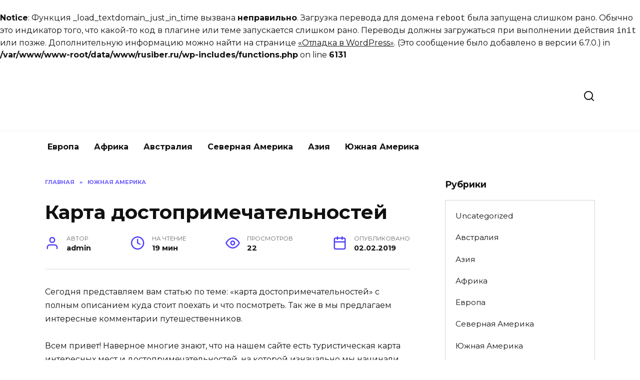

--- FILE ---
content_type: text/html; charset=UTF-8
request_url: https://rusiber.ru/karta-dostoprimechatelnostej/
body_size: 29411
content:
<br />
<b>Notice</b>:  Функция _load_textdomain_just_in_time вызвана <strong>неправильно</strong>. Загрузка перевода для домена <code>reboot</code> была запущена слишком рано. Обычно это индикатор того, что какой-то код в плагине или теме запускается слишком рано. Переводы должны загружаться при выполнении действия <code>init</code> или позже. Дополнительную информацию можно найти на странице <a href="https://developer.wordpress.org/advanced-administration/debug/debug-wordpress/">&laquo;Отладка в WordPress&raquo;</a>. (Это сообщение было добавлено в версии 6.7.0.) in <b>/var/www/www-root/data/www/rusiber.ru/wp-includes/functions.php</b> on line <b>6131</b><br />
<!doctype html> <html lang="ru-RU" prefix="og: https://ogp.me/ns#"> <head> <meta charset="UTF-8"> <meta name="viewport" content="width=device-width, initial-scale=1"> <title>Карта достопримечательностей</title> <meta name="description" content="Карта достопримечательностей: мы покажем что стоит посетить"/> <meta name="robots" content="follow, index, max-snippet:-1, max-video-preview:-1, max-image-preview:large"/> <link rel="canonical" href="https://rusiber.ru/karta-dostoprimechatelnostej/"/> <meta property="og:locale" content="ru_RU"/> <meta property="og:type" content="article"/> <meta property="og:title" content="Карта достопримечательностей"/> <meta property="og:description" content="Карта достопримечательностей: мы покажем что стоит посетить"/> <meta property="og:url" content="https://rusiber.ru/karta-dostoprimechatelnostej/"/> <meta property="article:section" content="Южная Америка"/> <meta property="og:updated_time" content="2023-01-18T15:12:38+03:00"/> <meta property="article:published_time" content="2019-02-02T01:31:06+03:00"/> <meta property="article:modified_time" content="2023-01-18T15:12:38+03:00"/> <meta name="twitter:card" content="summary_large_image"/> <meta name="twitter:title" content="Карта достопримечательностей"/> <meta name="twitter:description" content="Карта достопримечательностей: мы покажем что стоит посетить"/> <meta name="twitter:label1" content="Автор"/> <meta name="twitter:data1" content="admin"/> <meta name="twitter:label2" content="Время чтения"/> <meta name="twitter:data2" content="16 минут"/> <link rel='dns-prefetch' href='//fonts.googleapis.com'/> <link rel="alternate" type="application/rss+xml" title="Туризм &raquo; Лента комментариев к &laquo;Карта достопримечательностей&raquo;" href="https://rusiber.ru/karta-dostoprimechatelnostej/feed/"/> <style id='wp-img-auto-sizes-contain-inline-css' type='text/css'> img:is([sizes=auto i],[sizes^="auto," i]){contain-intrinsic-size:3000px 1500px} /*# sourceURL=wp-img-auto-sizes-contain-inline-css */ </style> <style id='wp-block-library-inline-css' type='text/css'> :root{--wp-block-synced-color:#7a00df;--wp-block-synced-color--rgb:122,0,223;--wp-bound-block-color:var(--wp-block-synced-color);--wp-editor-canvas-background:#ddd;--wp-admin-theme-color:#007cba;--wp-admin-theme-color--rgb:0,124,186;--wp-admin-theme-color-darker-10:#006ba1;--wp-admin-theme-color-darker-10--rgb:0,107,160.5;--wp-admin-theme-color-darker-20:#005a87;--wp-admin-theme-color-darker-20--rgb:0,90,135;--wp-admin-border-width-focus:2px}@media (min-resolution:192dpi){:root{--wp-admin-border-width-focus:1.5px}}.wp-element-button{cursor:pointer}:root .has-very-light-gray-background-color{background-color:#eee}:root .has-very-dark-gray-background-color{background-color:#313131}:root .has-very-light-gray-color{color:#eee}:root .has-very-dark-gray-color{color:#313131}:root .has-vivid-green-cyan-to-vivid-cyan-blue-gradient-background{background:linear-gradient(135deg,#00d084,#0693e3)}:root .has-purple-crush-gradient-background{background:linear-gradient(135deg,#34e2e4,#4721fb 50%,#ab1dfe)}:root .has-hazy-dawn-gradient-background{background:linear-gradient(135deg,#faaca8,#dad0ec)}:root .has-subdued-olive-gradient-background{background:linear-gradient(135deg,#fafae1,#67a671)}:root .has-atomic-cream-gradient-background{background:linear-gradient(135deg,#fdd79a,#004a59)}:root .has-nightshade-gradient-background{background:linear-gradient(135deg,#330968,#31cdcf)}:root .has-midnight-gradient-background{background:linear-gradient(135deg,#020381,#2874fc)}:root{--wp--preset--font-size--normal:16px;--wp--preset--font-size--huge:42px}.has-regular-font-size{font-size:1em}.has-larger-font-size{font-size:2.625em}.has-normal-font-size{font-size:var(--wp--preset--font-size--normal)}.has-huge-font-size{font-size:var(--wp--preset--font-size--huge)}.has-text-align-center{text-align:center}.has-text-align-left{text-align:left}.has-text-align-right{text-align:right}.has-fit-text{white-space:nowrap!important}#end-resizable-editor-section{display:none}.aligncenter{clear:both}.items-justified-left{justify-content:flex-start}.items-justified-center{justify-content:center}.items-justified-right{justify-content:flex-end}.items-justified-space-between{justify-content:space-between}.screen-reader-text{border:0;clip-path:inset(50%);height:1px;margin:-1px;overflow:hidden;padding:0;position:absolute;width:1px;word-wrap:normal!important}.screen-reader-text:focus{background-color:#ddd;clip-path:none;color:#444;display:block;font-size:1em;height:auto;left:5px;line-height:normal;padding:15px 23px 14px;text-decoration:none;top:5px;width:auto;z-index:100000}html :where(.has-border-color){border-style:solid}html :where([style*=border-top-color]){border-top-style:solid}html :where([style*=border-right-color]){border-right-style:solid}html :where([style*=border-bottom-color]){border-bottom-style:solid}html :where([style*=border-left-color]){border-left-style:solid}html :where([style*=border-width]){border-style:solid}html :where([style*=border-top-width]){border-top-style:solid}html :where([style*=border-right-width]){border-right-style:solid}html :where([style*=border-bottom-width]){border-bottom-style:solid}html :where([style*=border-left-width]){border-left-style:solid}html :where(img[class*=wp-image-]){height:auto;max-width:100%}:where(figure){margin:0 0 1em}html :where(.is-position-sticky){--wp-admin--admin-bar--position-offset:var(--wp-admin--admin-bar--height,0px)}@media screen and (max-width:600px){html :where(.is-position-sticky){--wp-admin--admin-bar--position-offset:0px}}  /*# sourceURL=wp-block-library-inline-css */ </style><style id='wp-block-heading-inline-css' type='text/css'>
h1:where(.wp-block-heading).has-background,h2:where(.wp-block-heading).has-background,h3:where(.wp-block-heading).has-background,h4:where(.wp-block-heading).has-background,h5:where(.wp-block-heading).has-background,h6:where(.wp-block-heading).has-background{padding:1.25em 2.375em}h1.has-text-align-left[style*=writing-mode]:where([style*=vertical-lr]),h1.has-text-align-right[style*=writing-mode]:where([style*=vertical-rl]),h2.has-text-align-left[style*=writing-mode]:where([style*=vertical-lr]),h2.has-text-align-right[style*=writing-mode]:where([style*=vertical-rl]),h3.has-text-align-left[style*=writing-mode]:where([style*=vertical-lr]),h3.has-text-align-right[style*=writing-mode]:where([style*=vertical-rl]),h4.has-text-align-left[style*=writing-mode]:where([style*=vertical-lr]),h4.has-text-align-right[style*=writing-mode]:where([style*=vertical-rl]),h5.has-text-align-left[style*=writing-mode]:where([style*=vertical-lr]),h5.has-text-align-right[style*=writing-mode]:where([style*=vertical-rl]),h6.has-text-align-left[style*=writing-mode]:where([style*=vertical-lr]),h6.has-text-align-right[style*=writing-mode]:where([style*=vertical-rl]){rotate:180deg}
/*# sourceURL=https://rusiber.ru/wp-includes/blocks/heading/style.min.css */
</style>
<style id='wp-block-paragraph-inline-css' type='text/css'>
.is-small-text{font-size:.875em}.is-regular-text{font-size:1em}.is-large-text{font-size:2.25em}.is-larger-text{font-size:3em}.has-drop-cap:not(:focus):first-letter{float:left;font-size:8.4em;font-style:normal;font-weight:100;line-height:.68;margin:.05em .1em 0 0;text-transform:uppercase}body.rtl .has-drop-cap:not(:focus):first-letter{float:none;margin-left:.1em}p.has-drop-cap.has-background{overflow:hidden}:root :where(p.has-background){padding:1.25em 2.375em}:where(p.has-text-color:not(.has-link-color)) a{color:inherit}p.has-text-align-left[style*="writing-mode:vertical-lr"],p.has-text-align-right[style*="writing-mode:vertical-rl"]{rotate:180deg}
/*# sourceURL=https://rusiber.ru/wp-includes/blocks/paragraph/style.min.css */
</style>
<style id='global-styles-inline-css' type='text/css'>
:root{--wp--preset--aspect-ratio--square: 1;--wp--preset--aspect-ratio--4-3: 4/3;--wp--preset--aspect-ratio--3-4: 3/4;--wp--preset--aspect-ratio--3-2: 3/2;--wp--preset--aspect-ratio--2-3: 2/3;--wp--preset--aspect-ratio--16-9: 16/9;--wp--preset--aspect-ratio--9-16: 9/16;--wp--preset--color--black: #000000;--wp--preset--color--cyan-bluish-gray: #abb8c3;--wp--preset--color--white: #ffffff;--wp--preset--color--pale-pink: #f78da7;--wp--preset--color--vivid-red: #cf2e2e;--wp--preset--color--luminous-vivid-orange: #ff6900;--wp--preset--color--luminous-vivid-amber: #fcb900;--wp--preset--color--light-green-cyan: #7bdcb5;--wp--preset--color--vivid-green-cyan: #00d084;--wp--preset--color--pale-cyan-blue: #8ed1fc;--wp--preset--color--vivid-cyan-blue: #0693e3;--wp--preset--color--vivid-purple: #9b51e0;--wp--preset--gradient--vivid-cyan-blue-to-vivid-purple: linear-gradient(135deg,rgb(6,147,227) 0%,rgb(155,81,224) 100%);--wp--preset--gradient--light-green-cyan-to-vivid-green-cyan: linear-gradient(135deg,rgb(122,220,180) 0%,rgb(0,208,130) 100%);--wp--preset--gradient--luminous-vivid-amber-to-luminous-vivid-orange: linear-gradient(135deg,rgb(252,185,0) 0%,rgb(255,105,0) 100%);--wp--preset--gradient--luminous-vivid-orange-to-vivid-red: linear-gradient(135deg,rgb(255,105,0) 0%,rgb(207,46,46) 100%);--wp--preset--gradient--very-light-gray-to-cyan-bluish-gray: linear-gradient(135deg,rgb(238,238,238) 0%,rgb(169,184,195) 100%);--wp--preset--gradient--cool-to-warm-spectrum: linear-gradient(135deg,rgb(74,234,220) 0%,rgb(151,120,209) 20%,rgb(207,42,186) 40%,rgb(238,44,130) 60%,rgb(251,105,98) 80%,rgb(254,248,76) 100%);--wp--preset--gradient--blush-light-purple: linear-gradient(135deg,rgb(255,206,236) 0%,rgb(152,150,240) 100%);--wp--preset--gradient--blush-bordeaux: linear-gradient(135deg,rgb(254,205,165) 0%,rgb(254,45,45) 50%,rgb(107,0,62) 100%);--wp--preset--gradient--luminous-dusk: linear-gradient(135deg,rgb(255,203,112) 0%,rgb(199,81,192) 50%,rgb(65,88,208) 100%);--wp--preset--gradient--pale-ocean: linear-gradient(135deg,rgb(255,245,203) 0%,rgb(182,227,212) 50%,rgb(51,167,181) 100%);--wp--preset--gradient--electric-grass: linear-gradient(135deg,rgb(202,248,128) 0%,rgb(113,206,126) 100%);--wp--preset--gradient--midnight: linear-gradient(135deg,rgb(2,3,129) 0%,rgb(40,116,252) 100%);--wp--preset--font-size--small: 19.5px;--wp--preset--font-size--medium: 20px;--wp--preset--font-size--large: 36.5px;--wp--preset--font-size--x-large: 42px;--wp--preset--font-size--normal: 22px;--wp--preset--font-size--huge: 49.5px;--wp--preset--spacing--20: 0.44rem;--wp--preset--spacing--30: 0.67rem;--wp--preset--spacing--40: 1rem;--wp--preset--spacing--50: 1.5rem;--wp--preset--spacing--60: 2.25rem;--wp--preset--spacing--70: 3.38rem;--wp--preset--spacing--80: 5.06rem;--wp--preset--shadow--natural: 6px 6px 9px rgba(0, 0, 0, 0.2);--wp--preset--shadow--deep: 12px 12px 50px rgba(0, 0, 0, 0.4);--wp--preset--shadow--sharp: 6px 6px 0px rgba(0, 0, 0, 0.2);--wp--preset--shadow--outlined: 6px 6px 0px -3px rgb(255, 255, 255), 6px 6px rgb(0, 0, 0);--wp--preset--shadow--crisp: 6px 6px 0px rgb(0, 0, 0);}:where(.is-layout-flex){gap: 0.5em;}:where(.is-layout-grid){gap: 0.5em;}body .is-layout-flex{display: flex;}.is-layout-flex{flex-wrap: wrap;align-items: center;}.is-layout-flex > :is(*, div){margin: 0;}body .is-layout-grid{display: grid;}.is-layout-grid > :is(*, div){margin: 0;}:where(.wp-block-columns.is-layout-flex){gap: 2em;}:where(.wp-block-columns.is-layout-grid){gap: 2em;}:where(.wp-block-post-template.is-layout-flex){gap: 1.25em;}:where(.wp-block-post-template.is-layout-grid){gap: 1.25em;}.has-black-color{color: var(--wp--preset--color--black) !important;}.has-cyan-bluish-gray-color{color: var(--wp--preset--color--cyan-bluish-gray) !important;}.has-white-color{color: var(--wp--preset--color--white) !important;}.has-pale-pink-color{color: var(--wp--preset--color--pale-pink) !important;}.has-vivid-red-color{color: var(--wp--preset--color--vivid-red) !important;}.has-luminous-vivid-orange-color{color: var(--wp--preset--color--luminous-vivid-orange) !important;}.has-luminous-vivid-amber-color{color: var(--wp--preset--color--luminous-vivid-amber) !important;}.has-light-green-cyan-color{color: var(--wp--preset--color--light-green-cyan) !important;}.has-vivid-green-cyan-color{color: var(--wp--preset--color--vivid-green-cyan) !important;}.has-pale-cyan-blue-color{color: var(--wp--preset--color--pale-cyan-blue) !important;}.has-vivid-cyan-blue-color{color: var(--wp--preset--color--vivid-cyan-blue) !important;}.has-vivid-purple-color{color: var(--wp--preset--color--vivid-purple) !important;}.has-black-background-color{background-color: var(--wp--preset--color--black) !important;}.has-cyan-bluish-gray-background-color{background-color: var(--wp--preset--color--cyan-bluish-gray) !important;}.has-white-background-color{background-color: var(--wp--preset--color--white) !important;}.has-pale-pink-background-color{background-color: var(--wp--preset--color--pale-pink) !important;}.has-vivid-red-background-color{background-color: var(--wp--preset--color--vivid-red) !important;}.has-luminous-vivid-orange-background-color{background-color: var(--wp--preset--color--luminous-vivid-orange) !important;}.has-luminous-vivid-amber-background-color{background-color: var(--wp--preset--color--luminous-vivid-amber) !important;}.has-light-green-cyan-background-color{background-color: var(--wp--preset--color--light-green-cyan) !important;}.has-vivid-green-cyan-background-color{background-color: var(--wp--preset--color--vivid-green-cyan) !important;}.has-pale-cyan-blue-background-color{background-color: var(--wp--preset--color--pale-cyan-blue) !important;}.has-vivid-cyan-blue-background-color{background-color: var(--wp--preset--color--vivid-cyan-blue) !important;}.has-vivid-purple-background-color{background-color: var(--wp--preset--color--vivid-purple) !important;}.has-black-border-color{border-color: var(--wp--preset--color--black) !important;}.has-cyan-bluish-gray-border-color{border-color: var(--wp--preset--color--cyan-bluish-gray) !important;}.has-white-border-color{border-color: var(--wp--preset--color--white) !important;}.has-pale-pink-border-color{border-color: var(--wp--preset--color--pale-pink) !important;}.has-vivid-red-border-color{border-color: var(--wp--preset--color--vivid-red) !important;}.has-luminous-vivid-orange-border-color{border-color: var(--wp--preset--color--luminous-vivid-orange) !important;}.has-luminous-vivid-amber-border-color{border-color: var(--wp--preset--color--luminous-vivid-amber) !important;}.has-light-green-cyan-border-color{border-color: var(--wp--preset--color--light-green-cyan) !important;}.has-vivid-green-cyan-border-color{border-color: var(--wp--preset--color--vivid-green-cyan) !important;}.has-pale-cyan-blue-border-color{border-color: var(--wp--preset--color--pale-cyan-blue) !important;}.has-vivid-cyan-blue-border-color{border-color: var(--wp--preset--color--vivid-cyan-blue) !important;}.has-vivid-purple-border-color{border-color: var(--wp--preset--color--vivid-purple) !important;}.has-vivid-cyan-blue-to-vivid-purple-gradient-background{background: var(--wp--preset--gradient--vivid-cyan-blue-to-vivid-purple) !important;}.has-light-green-cyan-to-vivid-green-cyan-gradient-background{background: var(--wp--preset--gradient--light-green-cyan-to-vivid-green-cyan) !important;}.has-luminous-vivid-amber-to-luminous-vivid-orange-gradient-background{background: var(--wp--preset--gradient--luminous-vivid-amber-to-luminous-vivid-orange) !important;}.has-luminous-vivid-orange-to-vivid-red-gradient-background{background: var(--wp--preset--gradient--luminous-vivid-orange-to-vivid-red) !important;}.has-very-light-gray-to-cyan-bluish-gray-gradient-background{background: var(--wp--preset--gradient--very-light-gray-to-cyan-bluish-gray) !important;}.has-cool-to-warm-spectrum-gradient-background{background: var(--wp--preset--gradient--cool-to-warm-spectrum) !important;}.has-blush-light-purple-gradient-background{background: var(--wp--preset--gradient--blush-light-purple) !important;}.has-blush-bordeaux-gradient-background{background: var(--wp--preset--gradient--blush-bordeaux) !important;}.has-luminous-dusk-gradient-background{background: var(--wp--preset--gradient--luminous-dusk) !important;}.has-pale-ocean-gradient-background{background: var(--wp--preset--gradient--pale-ocean) !important;}.has-electric-grass-gradient-background{background: var(--wp--preset--gradient--electric-grass) !important;}.has-midnight-gradient-background{background: var(--wp--preset--gradient--midnight) !important;}.has-small-font-size{font-size: var(--wp--preset--font-size--small) !important;}.has-medium-font-size{font-size: var(--wp--preset--font-size--medium) !important;}.has-large-font-size{font-size: var(--wp--preset--font-size--large) !important;}.has-x-large-font-size{font-size: var(--wp--preset--font-size--x-large) !important;}
/*# sourceURL=global-styles-inline-css */
</style>
 <style id='classic-theme-styles-inline-css' type='text/css'> /*! This file is auto-generated */ .wp-block-button__link{color:#fff;background-color:#32373c;border-radius:9999px;box-shadow:none;text-decoration:none;padding:calc(.667em + 2px) calc(1.333em + 2px);font-size:1.125em}.wp-block-file__button{background:#32373c;color:#fff;text-decoration:none} /*# sourceURL=/wp-includes/css/classic-themes.min.css */ </style> <link rel='stylesheet' id='expert-review-style-css' href='https://rusiber.ru/wp-content/plugins/expert-review/assets/public/css/styles.min.css' media='all'/> <link rel='stylesheet' id='abc-pagination-style-css' href='https://rusiber.ru/wp-content/plugins/abc-pagination/assets/public/css/style.min.css' media='all'/> <link rel='stylesheet' id='quizle-style-css' href='https://rusiber.ru/wp-content/plugins/quizle/assets/public/css/style.min.css' media='all'/> <link rel='stylesheet' id='google-fonts-css' href='https://fonts.googleapis.com/css?family=Montserrat%3A400%2C400i%2C700&#038;subset=cyrillic&#038;display=swap' media='all'/> <link rel='stylesheet' id='reboot-style-css' href='https://rusiber.ru/wp-content/themes/reboot/assets/css/style.min.css' media='all'/> <script type="text/javascript" src="https://rusiber.ru/wp-includes/js/jquery/jquery.min.js" id="jquery-core-js"></script> <style>.pseudo-clearfy-link { color: #008acf; cursor: pointer;}.pseudo-clearfy-link:hover { text-decoration: none;}</style><meta name="verify-admitad" content="f0adc9fc18"/> <!-- Yandex.RTB --> <script>window.yaContextCb=window.yaContextCb||[]</script> <script src="https://yandex.ru/ads/system/context.js" async></script><style id="wpremark-styles">.wpremark{position:relative;display:flex;border:none}.wpremark p{margin:.75em 0}.wpremark p:first-child{margin-top:0}.wpremark p:last-child{margin-bottom:0}.wpremark .wpremark-body{width:100%;max-width:100%;align-self:center}.wpremark .wpremark-icon svg,.wpremark .wpremark-icon img{display:block;max-width:100%;max-height:100%}</style><link rel="preload" href="https://rusiber.ru/wp-content/themes/reboot/assets/fonts/wpshop-core.ttf" as="font" crossorigin><noscript><style>.lazyload[data-src]{display:none !important;}</style></noscript><style>.lazyload{background-image:none !important;}.lazyload:before{background-image:none !important;}</style><link rel="icon" href="https://rusiber.ru/wp-content/uploads/2023/03/cropped-120h120-8-32x32.png" sizes="32x32"/> <link rel="icon" href="https://rusiber.ru/wp-content/uploads/2023/03/cropped-120h120-8-192x192.png" sizes="192x192"/> <link rel="apple-touch-icon" href="https://rusiber.ru/wp-content/uploads/2023/03/cropped-120h120-8-180x180.png"/> <meta name="msapplication-TileImage" content="https://rusiber.ru/wp-content/uploads/2023/03/cropped-120h120-8-270x270.png"/> </head> <body class="wp-singular post-template-default single single-post postid-2566 single-format-standard wp-embed-responsive wp-theme-reboot sidebar-right"> <div id="page" class="site"> <a class="skip-link screen-reader-text" href="#content">Перейти к содержанию</a> <div class="search-screen-overlay js-search-screen-overlay"></div> <div class="search-screen js-search-screen"> <form role="search" method="get" class="search-form" action="https://rusiber.ru/"> <label> <span class="screen-reader-text">Search for:</span> <input type="search" class="search-field" placeholder="Поиск…" value="" name="s"> </label> <button type="submit" class="search-submit"></button> </form> </div> <header id="masthead" class="site-header full" itemscope itemtype="http://schema.org/WPHeader"> <div class="site-header-inner fixed"> <div class="humburger js-humburger"><span></span><span></span><span></span></div> <div class="site-branding"> <div class="site-logotype"><a href="https://rusiber.ru/"><img src="[data-uri]" width="1257" height="304" alt="Туризм" data-src="http://rusiber.ru/wp-content/uploads/2024/01/300h70-1.png" decoding="async" class="lazyload" data-eio-rwidth="1257" data-eio-rheight="304"><noscript><img src="http://rusiber.ru/wp-content/uploads/2024/01/300h70-1.png" width="1257" height="304" alt="Туризм" data-eio="l"></noscript></a></div></div><!-- .site-branding --> <div class="header-search"> <span class="search-icon js-search-icon"></span> </div> </div> </header><!-- #masthead --> <nav id="site-navigation" class="main-navigation fixed" itemscope itemtype="http://schema.org/SiteNavigationElement"> <div class="main-navigation-inner full"> <div class="menu-1-container"><ul id="header_menu" class="menu"><li id="menu-item-29672" class="menu-item menu-item-type-taxonomy menu-item-object-category menu-item-29672"><a href="https://rusiber.ru/category/evropa/">Европа</a></li> <li id="menu-item-29673" class="menu-item menu-item-type-taxonomy menu-item-object-category menu-item-29673"><a href="https://rusiber.ru/category/afrika/">Африка</a></li> <li id="menu-item-29674" class="menu-item menu-item-type-taxonomy menu-item-object-category menu-item-29674"><a href="https://rusiber.ru/category/avstraliya/">Австралия</a></li> <li id="menu-item-29675" class="menu-item menu-item-type-taxonomy menu-item-object-category menu-item-29675"><a href="https://rusiber.ru/category/severnaya-amerika/">Северная Америка</a></li> <li id="menu-item-29676" class="menu-item menu-item-type-taxonomy menu-item-object-category menu-item-29676"><a href="https://rusiber.ru/category/aziya/">Азия</a></li> <li id="menu-item-29677" class="menu-item menu-item-type-taxonomy menu-item-object-category current-post-ancestor current-menu-parent current-post-parent menu-item-29677"><a href="https://rusiber.ru/category/yuzhnaya-amerika/">Южная Америка</a></li> </ul></div> </div> </nav><!-- #site-navigation --> <div class="mobile-menu-placeholder js-mobile-menu-placeholder"></div> <div id="content" class="site-content fixed"> <div class="site-content-inner"> <div id="primary" class="content-area" itemscope itemtype="http://schema.org/Article"> <main id="main" class="site-main article-card"> <article id="post-2566" class="article-post post-2566 post type-post status-publish format-standard category-yuzhnaya-amerika"> <div class="breadcrumb" itemscope itemtype="http://schema.org/BreadcrumbList"><span class="breadcrumb-item" itemprop="itemListElement" itemscope itemtype="http://schema.org/ListItem"><a href="https://rusiber.ru/" itemprop="item"><span itemprop="name">Главная</span></a><meta itemprop="position" content="0"></span> <span class="breadcrumb-separator">»</span> <span class="breadcrumb-item" itemprop="itemListElement" itemscope itemtype="http://schema.org/ListItem"><a href="https://rusiber.ru/category/yuzhnaya-amerika/" itemprop="item"><span itemprop="name">Южная Америка</span></a><meta itemprop="position" content="1"></span></div> <h1 class="entry-title" itemprop="headline">Карта достопримечательностей</h1> <div class="entry-meta"> <span class="entry-author"><span class="entry-label">Автор</span> <span itemprop="author">admin</span></span> <span class="entry-time"><span class="entry-label">На чтение</span> 19 мин</span> <span class="entry-views"><span class="entry-label">Просмотров</span> <span class="js-views-count" data-post_id="2566">22</span></span> <span class="entry-date"><span class="entry-label">Опубликовано</span> <time itemprop="datePublished" datetime="2019-02-02">02.02.2019</time></span> </div> <div class="entry-content" itemprop="articleBody"> <p>Сегодня представляем вам статью по теме: &#171;карта достопримечательностей&#187; с полным описанием куда стоит поехать и что посмотреть. Так же в мы предлагаем интересные комментарии путешественников.</p> <p>Всем привет! Наверное многие знают, что на нашем сайте есть туристическая карта интересных мест и достопримечательностей, на которой изначально мы начинали отмечать такие места, в которых сами бывали. Ну конечно мы их не только отмечали, но и прикрепляли фотографии, добавляли к ним описание. Таким образом, надеясь, что кому-то эта информация будет полезной. Как оказалось – так и есть ? Многие люди пользуются нашим сйтом, а некоторые даже отмечают на туристической карте свои интересные места и достопримечательности, в которых они побывали. И это очень здорово!</p> <p>Для тех, кто не знаком с нашей туристической картой интересных мест, вот она:</p> <p style="clear: both"><img decoding="async" class="aligncenter lazyload" src="[data-uri]" alt="Карта достопримечательностей" data-src="https://greenexp.ru/uploads/articles/1499629335/26e8992bf341183e5676bb4d66b61f70.png"><noscript><img decoding="async" class="aligncenter" src="https://greenexp.ru/uploads/articles/1499629335/26e8992bf341183e5676bb4d66b61f70.png" alt="Карта достопримечательностей" data-eio="l"></noscript></p> <p>На ней по категориям отмечены различные интересные места и достопримечательности, в которых побывали мы, авторы проекта, и наши участники. Ну если и увас есть такие места, где вы были, отмечайте и их тоже на нашей карте. Это действительно просто: войдите на сайт (или зарегистрируйтесь) и в правом верхнем углу, где иконка “плюс”, выберите пункт “Добавить место”:</p> <p>&nbsp;</p> <p style="clear: both"><img decoding="async" class="aligncenter lazyload" src="[data-uri]" alt="Карта достопримечательностей" data-src="https://greenexp.ru/uploads/articles/1499629335/3806213a7df01a8f3093213bc9366101.png"><noscript><img decoding="async" class="aligncenter" src="https://greenexp.ru/uploads/articles/1499629335/3806213a7df01a8f3093213bc9366101.png" alt="Карта достопримечательностей" data-eio="l"></noscript></p> <p>Все интересные места, разбиты на несколько категорий:</p> <ul> <li>Заброшенные объекты.</li> <li>Техногенные объекты.</li> <li>Природные объекты.</li> <li>Карьеры, шахты.</li> <li>Водохранилища, озера.</li> <li>Родники, питьевая вода.</li> <li>Кемпинги.</li> <li>Крепости, форты, замки.</li> <li>Монастыри, церкви, храмы.</li> <li>Музеи, театры.</li> <li>Статуи, памятники, бюсты.</li> <li>Усадьбы, исторические постройки.</li> <li>Пещеры, гроты, подземелья.</li> <li>ДОТы, укрепления.</li> <li>Горы, вершины.</li> <li>Другое.</li> </ul> <p>Отображение каждой категории можно включить или отключить на глобальной карте. Ну и конечно выбрать все объекты интересующей категории на странице списка интересных мест. Кроме того, на карте достопримечательностей можно выбрать одну из нескльких подложек: Яндекс Карты, Google Спутник, Open Street Map и другие. Интересной особенностью, по нашему мнению, является возможно вывести на карту достопримечательностей фотографии пользователей ВКонтакте, сделанные в интересуемом месте. Для этого, в выборе слоев карты (значок справа сверху) нужно поставить галочку “Вконтакте”.</p> <p>Как видите, ничего сложного! ? Но если у вас есть предложения по улучшению сервиса – всегда пожалуйста, свяжитесь любым удобным образом (форма обратной связи, группа Вконтакте . )</p> <ul> <li>Отобразить:</li> <li>Весь мир</li> <li>Россия</li> <li>Москва</li> <li>Санкт-Петербург</li> <li>Украина</li> </ul> <p>Отапская пещера очень красивая, мне там понравились сталактиты и сталагмиты а еще мне там понравилась горная река, советую и вам там побывать.</p> <p>В начале 90-х, летом проходили. Табличку видели. Прошли удачно, женщин высадили, сами прошли по два раза на тайменях, 2-х и 3-х. местных. Там камень большой торчяал, его надо было справа обойти.</p> <p>Чудесный был лагерь! Очень яркие воспоминания остались!</p> <p>В начале я руководил бригадой строителей от фирмы в восстановлении стен цокольного этажа и в устройстве ж/б перекрытия здания храма иконы Казанской Божьей Матери.</p> <p>химический состав какой у Джумалинской источнике</p> <p>Написано много вздохов и рекламы. Где карта маршрута? Это сложно? Во всём интернете не найти просто карты маршрута. Ну, хоть карандашом нарисуйте:( Спасибо.</p> <p>Городской округ Апатиты – музей Кольской АЭС. Где же вы такую инфу скачали для своего ресурса?</p> <p>Видео РЛС Дунай 3м https://youtu.be/WoOx2yDUCXY</p> <p>Видео по данному объекту https://youtu.be/WoOx2yDUCXY</p> <p>Видео по данному объекту https://youtu.be/m-R4hv0FD1A</p> <p>Видео по данному объекту https://youtu.be/WoOx2yDUCXY</p> <p>Было прекрасным тихим местом семейного отдыха, пока местные власти не устроили тут пару раз фестиваль “Кубана” (подобие НАШЕствия). И ПЕЗНЕС приснился этому месту.</p> <p>можно доехать с лебеткой</p> <p>побывыли на борнуковской камнерезной фабрике большой компанией, очень понравилось, особенно детям, главный художник провёл познавательную экскурсию, дети в восторге от мастер класса(своими руками изготовили птичку из камушка!), интересный музей с авторскими изделиями, целый зал посвящён работам Угриновой О,С, которая к стати проводила нам мастер класс, удивительно, как такая миниатюрная девушка делает такие огромные , образные изделия.К стати, во втором зале есть работы другого художника, Евстифеева И, надо сказать, что сравнения здесь не .</p> <p style="clear:both; margin-top:0em; margin-bottom:1em;"> <p>Таких не честных людей еще поискать надо! Бронировали на новый год компанией у них дом, нам все подтвердили, потом перезвонили, сказали что будет дороже в два раза, ок, мы согласились, купили не дешевые билеты, за месяц позвонили и сказали что продают базу и принять нас не могут. Мы проверили через другие телефоны, как оказалось никто ничего не продает, просто они перепродали еще дороже! разве так можно поступать? С таким подходом нельзя работать!</p> <p>&nbsp;</p> <p>Место интересное, но приехали поздно, уже стемнело, током не смогли все рассмотреть.</p> <p>Страшно смотреть.Я там курсантом был, и помню все было в норм состоянии</p> <p>Ездил туда вчера. От парохода уже даже воспоминаний не осталось. Удалите точку на карте, чтобы и другие впустую туда не ездили.</p> <p>Парохода там уже нет. Его окончательно распилили уже года 2 как. Можно смело убирать точку с карты, чтобы не путать людей</p> <p>Снесли его. теперь там какой-то жилой комплекс очередной строят.</p> <p>По городам Липетской области делают виртуальный тур для туристов. Первым городом стал Елец. Там сделали виртуальный тур и посмотреть можно город и с земли и высоты птичьего полета. Виртуальный тур смотрят здесь: https://www.virtualniytur.ru/eletstour</p> <p>Живу рядом. Был много раз, пока не заварили и охрану на поставили. Уже 2й раз помешали. Но варианты можно придумать. https://vk.com/zond_f1</p> <p>Дорогая крестная! Не ропщите на батюшку. Мы православные люди тоже Божьи люди, но прощаем же друг друга, когда вспоминаем , что Бог заповедал \”возлюбить друг друга\” и батюшка тоже несет свое несовершенство как крест и ему больший ответ пред Богом предстоит за Вас, чем Ваше огорчение на него и эту замечательную церковь. Быть крещеным в такой церкви – можно только мечтать! Ну а неприятности, которые у Вас случились при подготовке к крещению – считайте, что это Вы не прошли экзамен на гордыню, которой почти у каждого из пр.</p> <p>Стоит, машину можно оставить в деревне и спустится по склону вниз к реке.</p> <p>Идут реставрационные работы, все окна вставлены. В парке есть несколько скульптур и останки ГАЗ 53.</p> <p>Стоит, машину можно оставить в деревне и спустится по склону вниз к реке.</p> <p>Были в усадьбе в 2012 году. Всё так и было, как в описании. В 2016 побывали снова. Разочаровались. Все двери и окна нараспашку. Исчезла красивая железная винтовая лесенка на третий этаж. На большой лестнице у перил отсутствуют перекладины. Красивые печи изуродованы. Какой то идиот сбил всю плитку с них. Рядом с усадьбой стоял домик её хозяина. Домик на месте. Но хозяйской руки не чувствуется. Хозяин, где ты, отзовись. Такая красота гибнет.</p> <p>Был в этом лагере в 1982 году. Отвратное место. Тоска была такая, что хоть вешайся – постоянные смотры, линейки, вечная ходьба строем с речёвками и неизменный Ю.Антонов из репродукторов, развешанных на деревьях. Детский контингент – явно будущие уголовники. Один вообще был официально ебанутый на голову – у него мать была местной вожатой и потому пристроила нерадивого сыну к себе в отряд – видимо, чтобы квартиру не поджёг, пока она на работе. Кроме того, ежедневные визиты местных гопников, беспрепятственно проникавших на территорию лагеря. Короче.</p> <p>Великолепно, жаль нет рядом отеля или домик снять.</p> <p>C большим интересом ознакомился с предложенной статьёй ! Действительно , сколько загубленных строений в России ! При случае посещу Венёв и ознакомлюсь с его достопримечательностями ! Автору , спасибо .</p> <p>Уроды, это не ГОРНОЛЫЖНЫЙ трамплин! Автор дебил!</p> <p>Архферма закрылась в декабре 2013</p> <p>Смотрю и просто рыдаю . Я здесь работала в конце 80 -х . Ищу всех наших из Пед.института им. Ленина или вожатых из строй отряда ( Лексина Людмила ) И вообще кто работал в это время )))</p> <p style="clear:both; margin-top:0em; margin-bottom:1em;"> <p>Во-первых, трасса от границы до Атырау очень сильно разбита. Во-вторых, чтоб подъехать непосредственно к берегу, нужно пересечь полосу песчаных барханов, дорога там есть, но сделать это можно только на полном приводе. От барханов до берега моря – порядка 2 км, при большом желании можно дойти пешком. Короче, вариант так себе</p> <p>Простите. А какова стоимость полёта до Псху? Конец октября – это реально?</p> <p>Опубликовано: 30 авг. 2016 г. Кто ответит за исчезновение памятника ВОВ 1941-45 г.г. РОТОНДА в г. Воронеже? Трехлетняя борьба за сохранение памятника РОТОНДА закончилась. Памятник должен исчезнуть. О нем будет напоминать гранитная памятная плита. Таково решение местных властей. За весь период борьбы за сохранение Ротонды пришлось обратиться в воронежские и центральные СМИ; городскую и областную администрации; в городскую и областную думы; городскую и областную общественную палаты; к губернатору; в народный фронт; к президенту РФ; в государственную думу; в различные партии; в Совет Федерации РФ. СМИ, общественные палаты, народный фронт, депутаты гос. думы не ответили на мои обращения. Губернатору его не передали. От президента обращение переслали в областную администрацию. Ветеранская организация вообще своего голоса не имеет. Обращения за сохранения РОТОНДЫ на центральных сайтах посвященных ДНЮ ПОБЕДЫ удалялись модераторами Памятник областного значения, но помогать в решении этого вопроса они не желают и все свалили на город. Городская администрация в марте провела (с их слов) экспертизу.</p> <p>Побольше о Гродно можно узнать на этом сайте https://visit-belarus.com/grodno/</p> <p>О нем можно рассказать гораздо больше. Вот есть сайт, на котором в общем описаны замки Беларуси. Многие находятся на небольшом расстоянии друг от друга, так что посетить их можно в одной поездке. https://visit-belarus.com/zamki-belarusi/</p> <p>Красивые фотографии. Здесь можно посмотреть побольше о Белорусских Мальдивах, они находятся не в одном месте. https://visit-belarus.com/priroda-belarusi/belorusskie-maldivy/</p> <p>Интересный репортаж. Рядом с Новогрудком есть также красивый и интересный город Слоним. Здесь можно почитать подробнее насчет него. https://visit-belarus.com/slonim-novogrudok/</p> <p>Завтра поеду с семьей в Домодедово на самолеты поглядеть! Не подскажете к какой полосе близко можно подъехать или подойти) препятствия не важны)</p> <p>я тоже там отдыхал с 1975 по 79г.классный был лагерь.когда находят на меня воспоминания я сожусь на мотоцикл и еду туда.только от нашего лагеря остался один указатель</p> <p>помогите мне найти бывшую военую часть стройбата но спагонами ф потскажите номер части</p> <p>Да грусно смотреть на фотки</p> <p>Спасибо, это – родина моей мамы. Недалеко от церкви и дом прадеда и деда стоит. Там еще рядышком кладбище, небольшое. Был я там, место маминого, и моего детства. Годы.</p> <p>Мой отец Давыдов Борис Федорович , проживал там после рождения в 1917-18 гг.(БЫЛ УСЫНОВЛЕН ДАВЫДОВЫМи) Не сохранились ли там какие родственники.? Я его дочь . Отзовитесь.МОЖЕТ. кто помнит эту семью или их историю.Отец погиб в конц лагере Славута в 43г.</p> <p>Это не космическая связь, и объект не заброшен, а эксплуатируется.</p> <p>В сегодняшней подборке я выложу карты с достопримечательностями некоторых стран. Просмотрев эти карты, вы можете заинтересоваться той или иной страной, увидеть, какой регион богат на интересные места. Кроме того, у вас наверняка возникнут идеи о том, куда поехать во время следующего отдыха.</p> <p>На карте вы видите примерное расположение достопримечательностей в стране, при беглом рассмотрении карты можете узнать об объектах и городах, про которые никогда не слышали, и спланировать примерный план поездки, который сможете потом детально проработать с помощью любых других подробных карт.</p> <p>Австралия богата природными достопримечательностями, на карте вы можете увидеть, где находятся водопады, пустыня и красивые побережья. Также на карте обозначены крупные города Австралии: Сидней, Перт, Мельбурн, Брисбен, Аделаида, Брисбен и другие. С помощью карты вы ознакомитесь с животным миром страны. На карте обозначены следующие популярные объекты, которые будут интересны туристам: Сиднейский оперный театр, Большой Барьерный риф, Красная скала Айерс Рок (Улуру), Великая океанская дорога, Мыс Байрон и рай для серферов, Национальный парк Какаду, мост Харбор-Бридж, железные дороги и многое другое.</p> <p style="clear:both; margin-top:0em; margin-bottom:1em;"> <p style="clear: both"><img decoding="async" class="aligncenter lazyload" src="[data-uri]" alt="Карта достопримечательностей" data-src="https://inostranno.ru/wp-content/uploads/2016/04/Australia-Map-with-Attractions-1240x890.jpg" data-eio-rwidth="1240" data-eio-rheight="890"><noscript><img decoding="async" class="aligncenter" src="https://inostranno.ru/wp-content/uploads/2016/04/Australia-Map-with-Attractions-1240x890.jpg" alt="Карта достопримечательностей" data-eio="l"></noscript></p> <p>Бельгия знаменита своими маленькими аутентичными городками и красивой архитектурой. На карте вы видите города Бельгии, знаменитые своими архитектурными постройками: столица Брюссель, Брюгге, Антверпен, город Спа и т.д. Как видите, в Бельгию можно отправиться в путешествие на пару недель, ведь здесь есть не только писающий мальчик и пиво Квак.</p> <p style="clear: both"><img decoding="async" class="aligncenter lazyload" src="[data-uri]" alt="Карта достопримечательностей" data-src="https://inostranno.ru/wp-content/uploads/2016/04/Belgium-Map.jpg"><noscript><img decoding="async" class="aligncenter" src="https://inostranno.ru/wp-content/uploads/2016/04/Belgium-Map.jpg" alt="Карта достопримечательностей" data-eio="l"></noscript></p> <p>В Болгарию мы все едем греть косточки, но, когда это надоедает, то задаемся вопросом: «А какие достопримечательности Болгарии интересно посетить»? Боюсь вас расстроить, но большинство достопримечательностей Болгарии находится далеко от Солнечного берега и Золотых песков, что вы можете увидеть на карте. Из интересных мест в Болгарии можно посетить следующее: Рильский монастырь, старинный город Пловдив, горы и озера в районе городков Пампорово, Банско, Плевен, долину роз и Казанлык, Шипку, древнюю болгарскую столицу Велико-Тырново. Увы, на побережье достопримечательностей не так много – это замок Равадиново, старинные городки Несебр и Созополь.</p> <p style="clear: both"><img decoding="async" class="aligncenter lazyload" src="[data-uri]" alt="Карта достопримечательностей" data-src="https://inostranno.ru/wp-content/uploads/2016/04/Bulgaria-Map-with-Attractions.jpg"><noscript><img decoding="async" class="aligncenter" src="https://inostranno.ru/wp-content/uploads/2016/04/Bulgaria-Map-with-Attractions.jpg" alt="Карта достопримечательностей" data-eio="l"></noscript></p> <p>Что ещё, кроме Биг-Бена, можно посмотреть в Англии? Посмотрите на карту и вы поймете, что достопримечательностей на родине Шекспира и Манчестера Юнайтид не так уж и мало: Стоунхендж, замки и крепости Шотландии, Эдинбургский замок, город Йорк с мощным Кафедральным собором, музей Шерлока Холмса в Лондоне, музей Битлз в Ливерпуле, Тауэрский мост, Шервудский лес, ну и, конечно же, английское пиво и футбольные клубы.</p> <p style="clear: both"><img decoding="async" class="aligncenter lazyload" src="[data-uri]" alt="Карта достопримечательностей" data-src="https://inostranno.ru/wp-content/uploads/2016/04/Great-Britain-Map.jpg"><noscript><img decoding="async" class="aligncenter" src="https://inostranno.ru/wp-content/uploads/2016/04/Great-Britain-Map.jpg" alt="Карта достопримечательностей" data-eio="l"></noscript></p> <p>Вы видите туристическую карту Германии с достопримечательностями. Каждый город и регион Германии у нас с чем-то ассоциируется. Север Германии – это порт и пляжи, запад – винодельческие регионы, Дрезден богат на культурное наследие, Мюнхен – это БМВ, Октоберфест и замок Нойшванштайн, Штутгарт – родина Мерседес и Порше, Берлин – рейхстаг. В общем, в Германии много интересных музеев, автомобильных музеев, замков и хороших для прогулок городов.</p> <p style="clear: both"><img decoding="async" class="aligncenter lazyload" src="[data-uri]" alt="Карта достопримечательностей" data-src="https://inostranno.ru/wp-content/uploads/2016/04/Germany-Map-with-Attractions.jpg"><noscript><img decoding="async" class="aligncenter" src="https://inostranno.ru/wp-content/uploads/2016/04/Germany-Map-with-Attractions.jpg" alt="Карта достопримечательностей" data-eio="l"></noscript></p> <p>Карта с достопримечательностями Голландии расскажет вам об интересных местах этой небольшой страны. Мы много раз бывали в этой стране и писали про это статьи, прочитать их можете, кликнув на тег «Голландия».</p> <p style="clear: both"><img decoding="async" class="aligncenter lazyload" src="[data-uri]" alt="Карта достопримечательностей" data-src="https://inostranno.ru/wp-content/uploads/2016/04/Holland-Map.jpg"><noscript><img decoding="async" class="aligncenter" src="https://inostranno.ru/wp-content/uploads/2016/04/Holland-Map.jpg" alt="Карта достопримечательностей" data-eio="l"></noscript></p> <p>Индия – это не только ГОА, Варанаси, Дели и Тадж-Махал. В стране много национальных парков, красивых и старинных городов, расположение которых вы видите на карте достопримечательностей Индии.</p> <p style="clear: both"><img decoding="async" class="aligncenter lazyload" src="[data-uri]" alt="Карта достопримечательностей" data-src="https://inostranno.ru/wp-content/uploads/2016/04/India-Tourist-Map.jpg"><noscript><img decoding="async" class="aligncenter" src="https://inostranno.ru/wp-content/uploads/2016/04/India-Tourist-Map.jpg" alt="Карта достопримечательностей" data-eio="l"></noscript></p> <p>На карте Испании с достопримечательностями вы видите, чем знамениты регионы страны. Вино, испанское шампанское Кава, испанское блюдо паэлья, бесконечные пляжи, фламенко, уникальная архитектура от готики до мавританского стиля – это то немногое, ради чего стоит отправиться покорять Испанию.</p> <p style="clear: both"><img decoding="async" class="aligncenter lazyload" src="[data-uri]" alt="Карта достопримечательностей" data-src="https://inostranno.ru/wp-content/uploads/2016/04/Spain-Map-with-Attractions.jpg"><noscript><img decoding="async" class="aligncenter" src="https://inostranno.ru/wp-content/uploads/2016/04/Spain-Map-with-Attractions.jpg" alt="Карта достопримечательностей" data-eio="l"></noscript></p> <p>Италия – одна из самых богатых с точки зрения истории стран Европы, тут очень гостеприимные люди, вкуснейшая еда и бесконечное количество достопримечательностей, которые вы можете увидеть на карте, самые известные: Колизей, Миланский собор, Пизанскую башню и каналы Венеции, думаю узнал каждый.</p> <p style="clear: both"><img decoding="async" class="aligncenter lazyload" src="[data-uri]" alt="Карта достопримечательностей" data-src="https://inostranno.ru/wp-content/uploads/2016/04/Italy-Illustrated-Map-1240x1373.jpg" data-eio-rwidth="1240" data-eio-rheight="1373"><noscript><img decoding="async" class="aligncenter" src="https://inostranno.ru/wp-content/uploads/2016/04/Italy-Illustrated-Map-1240x1373.jpg" alt="Карта достопримечательностей" data-eio="l"></noscript></p> <p>Я не удержался и решил выложить несколько иллюстрированных карт Италии. На карте вы видите изображение вещей, которые ассоциируются с Италией: пицца, вино, оливковое масло, мотороллер Веспа, гондолы, кофе…</p> <p style="clear: both"><img decoding="async" class="aligncenter lazyload" src="[data-uri]" alt="Карта достопримечательностей" data-src="https://inostranno.ru/wp-content/uploads/2016/04/Italy-Drawn-Map.jpg"><noscript><img decoding="async" class="aligncenter" src="https://inostranno.ru/wp-content/uploads/2016/04/Italy-Drawn-Map.jpg" alt="Карта достопримечательностей" data-eio="l"></noscript></p> <p>Карта Италии от иллюстратора Antoine Corbineau. Карта очень красивая и детально проработана. На карте подписаны не только названия итальянских городов, а также добавлены регионы: Лацио, Умбрия, Венето, Лигурия и т.д. На карте изображены регионы, где делают Пармскую ветчину, где развито машиностроение, где производят спагетти, морские курорты, знаменитые итальянские вулканы и многое другое. Карта настолько интересная, что можно потратить много времени, разглядывая её.</p> <p style="clear: both"><img decoding="async" class="aligncenter lazyload" src="[data-uri]" alt="Карта достопримечательностей" data-src="https://inostranno.ru/wp-content/uploads/2016/04/Italy-Map-1240x1771.jpg" data-eio-rwidth="1240" data-eio-rheight="1771"><noscript><img decoding="async" class="aligncenter" src="https://inostranno.ru/wp-content/uploads/2016/04/Italy-Map-1240x1771.jpg" alt="Карта достопримечательностей" data-eio="l"></noscript></p> <p>На карте Канады обозначены главные природные достопримечательности страны.</p> <p style="clear: both"><img decoding="async" class="aligncenter lazyload" src="[data-uri]" alt="Карта достопримечательностей" data-src="https://inostranno.ru/wp-content/uploads/2016/04/Canada-Map.jpg"><noscript><img decoding="async" class="aligncenter" src="https://inostranno.ru/wp-content/uploads/2016/04/Canada-Map.jpg" alt="Карта достопримечательностей" data-eio="l"></noscript></p> <p>Китайские железные дороги сделали отличную карту, на которой нанесены города, обязательные для посещения во время вашей поездки в Китай.</p> <p style="clear: both"><img decoding="async" class="aligncenter lazyload" src="[data-uri]" alt="Карта достопримечательностей" data-src="https://inostranno.ru/wp-content/uploads/2016/01/China-Railway-Map-with-Attractions-1240x951.jpg" data-eio-rwidth="1240" data-eio-rheight="951"><noscript><img decoding="async" class="aligncenter" src="https://inostranno.ru/wp-content/uploads/2016/01/China-Railway-Map-with-Attractions-1240x951.jpg" alt="Карта достопримечательностей" data-eio="l"></noscript></p> <p>Винтажная карта Литвы с достопримечательностями.</p> <p style="clear: both"><img decoding="async" class="aligncenter lazyload" src="[data-uri]" alt="Карта достопримечательностей" data-src="https://inostranno.ru/wp-content/uploads/2016/04/Lithuania-Map.jpg"><noscript><img decoding="async" class="aligncenter" src="https://inostranno.ru/wp-content/uploads/2016/04/Lithuania-Map.jpg" alt="Карта достопримечательностей" data-eio="l"></noscript></p> <p>Все достопримечательности и старинные городки небольшого островного государства Мальта в Средиземном море можно посмотреть на карте ниже.</p> <p style="clear:both; margin-top:0em; margin-bottom:1em;"> <p style="clear: both"><img decoding="async" class="aligncenter lazyload" src="[data-uri]" alt="Карта достопримечательностей" data-src="https://inostranno.ru/wp-content/uploads/2016/04/Malta-Map-1240x846.jpg" data-eio-rwidth="1240" data-eio-rheight="846"><noscript><img decoding="async" class="aligncenter" src="https://inostranno.ru/wp-content/uploads/2016/04/Malta-Map-1240x846.jpg" alt="Карта достопримечательностей" data-eio="l"></noscript></p> <p>Замки Польши, Варшаву, национальные парки, горы, соляные пещеры Величка и леса, богатые животными, отмечены на рисованной карте Польше с достопримечательностями.</p> <p style="clear: both"><img decoding="async" class="aligncenter lazyload" src="[data-uri]" alt="Карта достопримечательностей" data-src="https://inostranno.ru/wp-content/uploads/2016/04/Poland-Map-1240x881.jpg" data-eio-rwidth="1240" data-eio-rheight="881"><noscript><img decoding="async" class="aligncenter" src="https://inostranno.ru/wp-content/uploads/2016/04/Poland-Map-1240x881.jpg" alt="Карта достопримечательностей" data-eio="l"></noscript></p> <p>Французы любят Россию и создали карту нашей страны с достопримечательностями от Калининграда до Владивостока. По мнению французов, главная достопримечательность России – это Транссиб и природа с медведям и моржами.</p> <p style="clear: both"><img decoding="async" class="aligncenter lazyload" src="[data-uri]" alt="Карта достопримечательностей" data-src="https://inostranno.ru/wp-content/uploads/2016/04/Russia-Map-with-Attractions-1240x930.jpg" data-eio-rwidth="1240" data-eio-rheight="930"><noscript><img decoding="async" class="aligncenter" src="https://inostranno.ru/wp-content/uploads/2016/04/Russia-Map-with-Attractions-1240x930.jpg" alt="Карта достопримечательностей" data-eio="l"></noscript></p> <p>США – громадная страна с приличным набором как природных достопримечательностей, так и сотворенных человеком. Американцы отлично умеют раскручивать бренды, поэтому мы знаем о таких местах как Гранд-Каньон, Йеллоустоун, Голливуд, тюрьма Алькатрас, Ниагарский водопад, парки развлечений типа Universal Orlando, Белый дом‎, Лас-Вегас, мост Золотые ворота и т.д.</p> <p style="clear: both"><img decoding="async" class="aligncenter lazyload" src="[data-uri]" alt="Карта достопримечательностей" data-src="https://inostranno.ru/wp-content/uploads/2016/04/USA-Map-with-Attractions-1240x784.jpg" data-eio-rwidth="1240" data-eio-rheight="784"><noscript><img decoding="async" class="aligncenter" src="https://inostranno.ru/wp-content/uploads/2016/04/USA-Map-with-Attractions-1240x784.jpg" alt="Карта достопримечательностей" data-eio="l"></noscript></p> <p>Таиланд – популярное туристическое направление среди россиян для зимовки и для проживания в тропиках, поэтому я обязан был выложить карту Таиланда с достопримечательностями. На карте вы видите основные острова, города и интересные места Тая и можете определиться, куда ещё стоит съездить, если вы ещё не покорили весь Тай.</p> <p style="clear: both"><img decoding="async" class="aligncenter lazyload" src="[data-uri]" alt="Карта достопримечательностей" data-src="https://inostranno.ru/wp-content/uploads/2016/04/Thailand-Tourist-Map.jpg"><noscript><img decoding="async" class="aligncenter" src="https://inostranno.ru/wp-content/uploads/2016/04/Thailand-Tourist-Map.jpg" alt="Карта достопримечательностей" data-eio="l"></noscript></p> <p>Хоть наши политики и продолжают ссориться, мы за последние годы так полюбили отдых в Турции, что не можем себе представить лето без пляжей этой страны. Но, кроме пляжей, Турция богата достопримечательностями, которые вы можете увидеть на карте: Памуккале, Троя, Эфес, Каппадокия, мечети Стамбула, горнолыжный курорт Бурса, старинные аутентичные города.</p> <p style="clear: both"><img decoding="async" class="aligncenter lazyload" src="[data-uri]" alt="Карта достопримечательностей" data-src="https://inostranno.ru/wp-content/uploads/2016/04/Turkey-Map-1240x585.jpg" data-eio-rwidth="1240" data-eio-rheight="585"><noscript><img decoding="async" class="aligncenter" src="https://inostranno.ru/wp-content/uploads/2016/04/Turkey-Map-1240x585.jpg" alt="Карта достопримечательностей" data-eio="l"></noscript></p> <p>Основные города с достопримечательностями Франции обозначены на карте.</p> <p style="clear: both"><img decoding="async" class="aligncenter lazyload" src="[data-uri]" alt="Карта достопримечательностей" data-src="https://inostranno.ru/wp-content/uploads/2016/04/France-Map-with-Attractions.jpg"><noscript><img decoding="async" class="aligncenter" src="https://inostranno.ru/wp-content/uploads/2016/04/France-Map-with-Attractions.jpg" alt="Карта достопримечательностей" data-eio="l"></noscript></p> <p>Еще одна карта Франции, посвященная французским деликатесам, присущим определенным регионам.</p> <p style="clear: both"><img decoding="async" class="aligncenter lazyload" src="[data-uri]" alt="Карта достопримечательностей" data-src="https://inostranno.ru/wp-content/uploads/2016/04/France-Food-Illustrated-Map.jpg"><noscript><img decoding="async" class="aligncenter" src="https://inostranno.ru/wp-content/uploads/2016/04/France-Food-Illustrated-Map.jpg" alt="Карта достопримечательностей" data-eio="l"></noscript></p> <p>К 1 апреля 2016 года чешский картографический ресурс Mapy.cz сделал прикольную карту Чехии с основными достопримечательностями. На карте можно увидеть города, где делают пиво Pilsner, где изготовляется Бехеровка и Будвайзер, где развито виноделие и выращивают карпов на Рождество, где производят танки и находятся самые высокие горы Чехии. Если присмотреться, можно увидеть столицу чешского машиностроения – город Млада Болеслав, где делают Шкоду, город Кутна-Гора, где расположена костница и Остраву – край суровых мужчин и чугунную столицу Чехии.</p> <p style="clear: both"><img decoding="async" class="aligncenter lazyload" src="[data-uri]" alt="Карта достопримечательностей" data-src="https://inostranno.ru/wp-content/uploads/2016/04/Czech-Map-1240x650.jpg" data-eio-rwidth="1240" data-eio-rheight="650"><noscript><img decoding="async" class="aligncenter" src="https://inostranno.ru/wp-content/uploads/2016/04/Czech-Map-1240x650.jpg" alt="Карта достопримечательностей" data-eio="l"></noscript></p> <p>Судя по карте, в Эстонии тоже есть достопримечательности не только в Таллине. В качестве досуга можно посетить замок Хаапсалу, национальные парки и леса страны и отдохнуть на пляжах Балтийского моря.</p> <p style="clear: both"><img decoding="async" class="aligncenter lazyload" src="[data-uri]" alt="Карта достопримечательностей" data-src="https://inostranno.ru/wp-content/uploads/2016/04/Estonia-Tourist-Map-1240x867.jpg" data-eio-rwidth="1240" data-eio-rheight="867"><noscript><img decoding="async" class="aligncenter" src="https://inostranno.ru/wp-content/uploads/2016/04/Estonia-Tourist-Map-1240x867.jpg" alt="Карта достопримечательностей" data-eio="l"></noscript></p> <p>Я понимаю, что Южная Америка – это не страна, но, благодаря этой красивой карте, можно понять, ради чего стоит поехать на этот континент. Благо, для россиян для посещения почти всех стран Южной Америки не нужна виза. Это значит, что увидеть Рио, Патагонию, Галапагосы, Мачу-Пикчу и самый высокий водопад в мире Анхель становится реальным.</p> <p style="clear: both"><img decoding="async" class="aligncenter lazyload" src="[data-uri]" alt="Карта достопримечательностей" data-src="https://inostranno.ru/wp-content/uploads/2016/04/South-America-Map-Attractions.jpg"><noscript><img decoding="async" class="aligncenter" src="https://inostranno.ru/wp-content/uploads/2016/04/South-America-Map-Attractions.jpg" alt="Карта достопримечательностей" data-eio="l"></noscript></p> <p>Самые главные и интересные достопримечательности городов Японии обозначены на карте: гора Фудзи, Нагойский замок, башня Киото, замок Инуяма, замок Сюри, города и транспорт Японии.</p> <p style="clear: both"><img decoding="async" class="aligncenter lazyload" src="[data-uri]" alt="Карта достопримечательностей" data-src="https://inostranno.ru/wp-content/uploads/2016/04/Japan-Map.jpg"><noscript><img decoding="async" class="aligncenter" src="https://inostranno.ru/wp-content/uploads/2016/04/Japan-Map.jpg" alt="Карта достопримечательностей" data-eio="l"></noscript></p> <p>Карты взяты с просторов Интернет, с сайтов Pinterest.com и Theydrawandtravel.com</p> <p><strong>Как мы экономим на путешествиях с помощью следующих сайтов.</strong></p> <p>Hotellook — Честное сравнение цен и скидок на отели и апартаменты в 50 системах бронирования (Booking, Agoda, Ostrovok.ru итд). Есть возможность сэкономить до 30% на проживании!</p> <p>Tripster — интересные экскурсии от местных жителей в любом городе мира.</p> <p>✈ Aviasales — самые низкие цены на авиабилеты на любое направление у <strong>надежных</strong> официальных дилеров авиакомпаний мира: Аэрофлот, S7, Emirates итд.</p> <p style="clear: both"><img decoding="async" class="aligncenter lazyload" src="[data-uri]" alt="Карта достопримечательностей" data-src="https://inostranno.ru/wp-content/uploads/2013/11/wp-moh-andr-300x300.jpg" data-eio-rwidth="300" data-eio-rheight="300"><noscript><img decoding="async" class="aligncenter" src="https://inostranno.ru/wp-content/uploads/2013/11/wp-moh-andr-300x300.jpg" alt="Карта достопримечательностей" data-eio="l"></noscript></p> <p style="clear: both"><img decoding="async" class="aligncenter lazyload" src="[data-uri]" alt="Карта достопримечательностей" data-src="https://inostranno.ru/wp-content/uploads/2018/11/Mestia-1-300x160.jpg" data-eio-rwidth="300" data-eio-rheight="160"><noscript><img decoding="async" class="aligncenter" src="https://inostranno.ru/wp-content/uploads/2018/11/Mestia-1-300x160.jpg" alt="Карта достопримечательностей" data-eio="l"></noscript></p> <p style="clear: both"><img decoding="async" class="aligncenter lazyload" src="[data-uri]" alt="Карта достопримечательностей" data-src="https://inostranno.ru/wp-content/uploads/2018/11/Bridge-of-Peace-in-Tbilisi-300x160.jpg" data-eio-rwidth="300" data-eio-rheight="160"><noscript><img decoding="async" class="aligncenter" src="https://inostranno.ru/wp-content/uploads/2018/11/Bridge-of-Peace-in-Tbilisi-300x160.jpg" alt="Карта достопримечательностей" data-eio="l"></noscript></p> <p style="clear: both"><img decoding="async" class="aligncenter lazyload" src="[data-uri]" alt="Карта достопримечательностей" data-src="https://inostranno.ru/wp-content/uploads/2018/11/trip-to-georgia-300x160.jpg" data-eio-rwidth="300" data-eio-rheight="160"><noscript><img decoding="async" class="aligncenter" src="https://inostranno.ru/wp-content/uploads/2018/11/trip-to-georgia-300x160.jpg" alt="Карта достопримечательностей" data-eio="l"></noscript></p> <p>Великолепные карта. Собираться и в дорогу.</p> <p style="clear: both"><img decoding="async" class="aligncenter lazyload" src="[data-uri]" alt="Карта достопримечательностей" data-src="https://inostranno.ru/wp-content/uploads/2013/11/wp-moh-andr-70x70.jpg" data-eio-rwidth="70" data-eio-rheight="70"><noscript><img decoding="async" class="aligncenter" src="https://inostranno.ru/wp-content/uploads/2013/11/wp-moh-andr-70x70.jpg" alt="Карта достопримечательностей" data-eio="l"></noscript></p> <p>Вы правы, по таким картам любой турист может определиться куда ему стоит отправиться в путешествие за новыми эмоциями.</p> <h4>о самостоятельных путешествиях и способах экономии в туристических поездках</h4> <h3>На этой карте представлены достопримечательности и интересные места в радиусе 1000 км. от Москвы</h3> <p>Щелкнув по иконке, вы увидите адрес, GPS-координаты и краткое описание объекта. В некоторых случаях есть также ссылка на официальный сайт объекта или интересный рассказ о нем.</p> <p>С помощью этой карты вы можете легко составить маршрут путешествия на любой период времени (выходные, праздники, отпуск, каникулы и т.д.) и развлекательную программу.</p> <p style="clear:both; margin-top:0em; margin-bottom:1em;"> <p>Карта постоянно дополняется новыми достопримечательностями, описаниями и геоданными.</p> <p>Вопросы по маршрутам, достопримечательностям, или если вы обнаружили ошибку в описании объекта или считаете его не полным, присылайте ваши замечания с помощью контактной формы:</p> <p style="clear: both"><img decoding="async" class="aligncenter lazyload" src="[data-uri]" alt="Карта достопримечательностей" data-src="https://discoveric.ru/tmp/upload/record/1382/p_1382-1.jpg"><noscript><img decoding="async" class="aligncenter" src="https://discoveric.ru/tmp/upload/record/1382/p_1382-1.jpg" alt="Карта достопримечательностей" data-eio="l"></noscript></p> <p>Московский Кремль представляет собой удивительный и запоминающийся архитектурный ансамбль 15-19 веков, напоминающий по своей форме неправильный треугольник. Южная сторона этой одной из самых главных достопримечательностей города обращена к реке Москве. Вся территория Кремля обнесена высокой. читать далее</p> <p style="clear: both"><img decoding="async" class="aligncenter lazyload" src="[data-uri]" alt="Карта достопримечательностей" data-src="https://discoveric.ru/tmp/upload/record/1381/p_1381-1.jpg"><noscript><img decoding="async" class="aligncenter" src="https://discoveric.ru/tmp/upload/record/1381/p_1381-1.jpg" alt="Карта достопримечательностей" data-eio="l"></noscript></p> <p>Мало кто знает о том, что Красная площадь, которая на всех этапах существования всегда являлась неотъемлемой частью Московского Кремля, раньше называлась Полым местом, а, в последствии, и Пожаром. И только в 17 веке она получила традиционное для нее название Красной. Само слово «красная». читать далее</p> <p style="clear: both"><img decoding="async" class="aligncenter lazyload" src="[data-uri]" alt="Карта достопримечательностей" data-src="https://discoveric.ru/tmp/upload/record/1378/p_1378-1.jpg"><noscript><img decoding="async" class="aligncenter" src="https://discoveric.ru/tmp/upload/record/1378/p_1378-1.jpg" alt="Карта достопримечательностей" data-eio="l"></noscript></p> <p>Экспозицию Эрмитажа можно увидеть в шести удивительных и величественных зданиях. Все они расположены в самом центре Северной столицы, вдоль набережной Невы. Сам же Эрмитаж на данный момент занимает ровно семь зданий Большой, (или Старый) Эрмитаж, бывшее здание Главного штаба, Зимний дворец. читать далее</p> <p style="clear: both"><img decoding="async" class="aligncenter lazyload" src="[data-uri]" alt="Карта достопримечательностей" data-src="https://discoveric.ru/tmp/upload/record/3085/p_3085-1.jpg"><noscript><img decoding="async" class="aligncenter" src="https://discoveric.ru/tmp/upload/record/3085/p_3085-1.jpg" alt="Карта достопримечательностей" data-eio="l"></noscript></p> <p>450 лет – столько исполнилось 12 июля 2011 года одному из символов Красной Площади и Москвы в целом – Покровскому собору (Собор Пресвятой Богородицы на Рву), более известному, как Собор Василия Блаженного. Этот действующий православных храм, и одновременно памятник русской архитектуры (признан. читать далее</p> <p style="clear: both"><img decoding="async" class="aligncenter lazyload" src="[data-uri]" alt="Карта достопримечательностей" data-src="https://discoveric.ru/tmp/upload/record/1360/p_1360-1.jpg"><noscript><img decoding="async" class="aligncenter" src="https://discoveric.ru/tmp/upload/record/1360/p_1360-1.jpg" alt="Карта достопримечательностей" data-eio="l"></noscript></p> <p>Ансамбль парков и дворцов Петергофа является памятником не только российской архитектуры, но и садово-паркового искусства, который относится к началу 18 века. Это место известно на весь мир благодаря своим фонтанам, его даже называют столицей фонтанов, что и неудивительно, потому что на его. читать далее</p> <p style="clear: both"><img decoding="async" class="aligncenter lazyload" src="[data-uri]" alt="Карта достопримечательностей" data-src="https://discoveric.ru/tmp/upload/record/1385/p_1385-1.jpg"><noscript><img decoding="async" class="aligncenter" src="https://discoveric.ru/tmp/upload/record/1385/p_1385-1.jpg" alt="Карта достопримечательностей" data-eio="l"></noscript></p> <p>На левом берегу реки Москвы, совсем недалеко от Кремля , на месте некогда называвшемся Чертольем, находится кафедральный собор Русской Православной Церкви, который носит название Храма Христа Спасителя. Современное строение в так называемом русско-византийском стиле, было воздвигнуто уже в 90-х. читать далее</p> <p style="clear: both"><img decoding="async" class="aligncenter lazyload" src="[data-uri]" alt="Карта достопримечательностей" data-src="https://discoveric.ru/tmp/upload/record/3095/p_3095-1.jpg"><noscript><img decoding="async" class="aligncenter" src="https://discoveric.ru/tmp/upload/record/3095/p_3095-1.jpg" alt="Карта достопримечательностей" data-eio="l"></noscript></p> <p>Московский планетарий, относительно молодой и был открыт 12 июня 2011 года. Изначально он не был обделен вниманием, впрочем как большое количество различных новинок. Из-за этого в первые дни можно было наблюдать огромные очереди за билетами и полностью заполненные залы. Именно это и не нравилось. читать далее</p> <p>Разве может быть скучным и однообразным отдых в необъятной, безграничной и многонациональной России? Здесь чиновничий Петербург и купеческая Москва, пограничный Псков и древний Новгород. А еще Россия — колыбель сибирских просторов и древних городов. Среди великого российского разнообразия каждый обязательно найдет что-то себе по душе. Кто-то будет вдохновлен бескрайними степными просторами или зеленой тайгой. А кому-то захочется познакомиться с архитектурными достопримечательностями или отправиться покорять малоизведанные российские глубинки.</p> <p>Наиболее популярными городами у туристов являются Санкт-Петербург и столица России — Москва. Сюда каждый год приезжают сотни тысяч туристов изо всех стран. Обе столицы просто «напичканы» достопримечательностями: художественные галереи и памятники, дворцы и театры, аквапарки, монастыри и церкви.</p> <p>Пригороды северной столицы (Царское село, Петергоф и др.) и очаровательные подмосковные усадьбы и города (Архангельское, Чехов, Остафьево) вызывают немалый туристический интерес.</p> <p>Богаты достопримечательностями и другие регионы матушки-России: Урал (Абзаково и Банное) и Поволжье (Самарская Лука, Казанский Кремль), Сибирь (Байкал, Алтайские горы) и Балтика, Дальний Восток (вулканы и заповедники Камчатки) и Русский Север (Великий Устюг).</p> <!-- toc empty --> </div><!-- .entry-content --> </article> <div class="rating-box"> <div class="rating-box__header">Оцените статью</div> <div class="wp-star-rating js-star-rating star-rating--score-0" data-post-id="2566" data-rating-count="0" data-rating-sum="0" data-rating-value="0"><span class="star-rating-item js-star-rating-item" data-score="1"><svg aria-hidden="true" role="img" xmlns="http://www.w3.org/2000/svg" viewBox="0 0 576 512" class="i-ico"><path fill="currentColor" d="M259.3 17.8L194 150.2 47.9 171.5c-26.2 3.8-36.7 36.1-17.7 54.6l105.7 103-25 145.5c-4.5 26.3 23.2 46 46.4 33.7L288 439.6l130.7 68.7c23.2 12.2 50.9-7.4 46.4-33.7l-25-145.5 105.7-103c19-18.5 8.5-50.8-17.7-54.6L382 150.2 316.7 17.8c-11.7-23.6-45.6-23.9-57.4 0z" class="ico-star"></path></svg></span><span class="star-rating-item js-star-rating-item" data-score="2"><svg aria-hidden="true" role="img" xmlns="http://www.w3.org/2000/svg" viewBox="0 0 576 512" class="i-ico"><path fill="currentColor" d="M259.3 17.8L194 150.2 47.9 171.5c-26.2 3.8-36.7 36.1-17.7 54.6l105.7 103-25 145.5c-4.5 26.3 23.2 46 46.4 33.7L288 439.6l130.7 68.7c23.2 12.2 50.9-7.4 46.4-33.7l-25-145.5 105.7-103c19-18.5 8.5-50.8-17.7-54.6L382 150.2 316.7 17.8c-11.7-23.6-45.6-23.9-57.4 0z" class="ico-star"></path></svg></span><span class="star-rating-item js-star-rating-item" data-score="3"><svg aria-hidden="true" role="img" xmlns="http://www.w3.org/2000/svg" viewBox="0 0 576 512" class="i-ico"><path fill="currentColor" d="M259.3 17.8L194 150.2 47.9 171.5c-26.2 3.8-36.7 36.1-17.7 54.6l105.7 103-25 145.5c-4.5 26.3 23.2 46 46.4 33.7L288 439.6l130.7 68.7c23.2 12.2 50.9-7.4 46.4-33.7l-25-145.5 105.7-103c19-18.5 8.5-50.8-17.7-54.6L382 150.2 316.7 17.8c-11.7-23.6-45.6-23.9-57.4 0z" class="ico-star"></path></svg></span><span class="star-rating-item js-star-rating-item" data-score="4"><svg aria-hidden="true" role="img" xmlns="http://www.w3.org/2000/svg" viewBox="0 0 576 512" class="i-ico"><path fill="currentColor" d="M259.3 17.8L194 150.2 47.9 171.5c-26.2 3.8-36.7 36.1-17.7 54.6l105.7 103-25 145.5c-4.5 26.3 23.2 46 46.4 33.7L288 439.6l130.7 68.7c23.2 12.2 50.9-7.4 46.4-33.7l-25-145.5 105.7-103c19-18.5 8.5-50.8-17.7-54.6L382 150.2 316.7 17.8c-11.7-23.6-45.6-23.9-57.4 0z" class="ico-star"></path></svg></span><span class="star-rating-item js-star-rating-item" data-score="5"><svg aria-hidden="true" role="img" xmlns="http://www.w3.org/2000/svg" viewBox="0 0 576 512" class="i-ico"><path fill="currentColor" d="M259.3 17.8L194 150.2 47.9 171.5c-26.2 3.8-36.7 36.1-17.7 54.6l105.7 103-25 145.5c-4.5 26.3 23.2 46 46.4 33.7L288 439.6l130.7 68.7c23.2 12.2 50.9-7.4 46.4-33.7l-25-145.5 105.7-103c19-18.5 8.5-50.8-17.7-54.6L382 150.2 316.7 17.8c-11.7-23.6-45.6-23.9-57.4 0z" class="ico-star"></path></svg></span></div> </div> <div class="entry-social"> <div class="social-buttons"><span class="social-button social-button--vkontakte" data-social="vkontakte" data-image=""></span><span class="social-button social-button--facebook" data-social="facebook"></span><span class="social-button social-button--telegram" data-social="telegram"></span><span class="social-button social-button--odnoklassniki" data-social="odnoklassniki"></span><span class="social-button social-button--twitter" data-social="twitter"></span><span class="social-button social-button--sms" data-social="sms"></span><span class="social-button social-button--whatsapp" data-social="whatsapp"></span></div> </div> <meta itemscope itemprop="mainEntityOfPage" itemType="https://schema.org/WebPage" itemid="https://rusiber.ru/karta-dostoprimechatelnostej/" content="Карта достопримечательностей"> <meta itemprop="dateModified" content="2023-01-18"> <div itemprop="publisher" itemscope itemtype="https://schema.org/Organization" style="display: none;"><div itemprop="logo" itemscope itemtype="https://schema.org/ImageObject"><img itemprop="url image" src="[data-uri]" alt="Туризм" data-src="http://rusiber.ru/wp-content/uploads/2024/01/300h70-1.png" decoding="async" class="lazyload" data-eio-rwidth="1257" data-eio-rheight="304"><noscript><img itemprop="url image" src="http://rusiber.ru/wp-content/uploads/2024/01/300h70-1.png" alt="Туризм" data-eio="l"></noscript></div><meta itemprop="name" content="Туризм"><meta itemprop="telephone" content="Туризм"><meta itemprop="address" content="https://rusiber.ru"></div> <div id="comments" class="comments-area"> <div id="respond" class="comment-respond"> <div id="reply-title" class="comment-reply-title">Добавить комментарий <small><a rel="nofollow" id="cancel-comment-reply-link" href="/karta-dostoprimechatelnostej/#respond" style="display:none;">Отменить ответ</a></small></div><form action="https://rusiber.ru/wp-comments-post.php" method="post" id="commentform" class="comment-form"><p class="comment-form-author"><label class="screen-reader-text" for="author">Имя <span class="required">*</span></label> <input id="author" name="author" type="text" value="" size="30" maxlength="245" required='required' placeholder="Имя"/></p> <p class="comment-form-email"><label class="screen-reader-text" for="email">Email <span class="required">*</span></label> <input id="email" name="email" type="email" value="" size="30" maxlength="100" required='required' placeholder="Email"/></p> <p class="comment-form-comment"><label class="screen-reader-text" for="comment">Комментарий</label> <textarea autocomplete="new-password" id="f4f1fde4be" name="f4f1fde4be" cols="45" rows="8" maxlength="65525" required="required" placeholder="Комментарий" ></textarea><textarea id="comment" aria-label="hp-comment" aria-hidden="true" name="comment" autocomplete="new-password" style="padding:0 !important;clip:rect(1px, 1px, 1px, 1px) !important;position:absolute !important;white-space:nowrap !important;height:1px !important;width:1px !important;overflow:hidden !important;" tabindex="-1"></textarea><script data-noptimize>document.getElementById("comment").setAttribute( "id", "a5de2d8dfa379ce716a26b06fe37cf52" );document.getElementById("f4f1fde4be").setAttribute( "id", "comment" );</script></p><p class="comment-form-cookies-consent"><input id="wp-comment-cookies-consent" name="wp-comment-cookies-consent" type="checkbox" value="yes"/> <label for="wp-comment-cookies-consent">Сохранить моё имя, email и адрес сайта в этом браузере для последующих моих комментариев.</label></p> <p class="form-submit"><input name="submit" type="submit" id="submit" class="submit" value="Отправить комментарий"/> <input type='hidden' name='comment_post_ID' value='2566' id='comment_post_ID'/> <input type='hidden' name='comment_parent' id='comment_parent' value='0'/> </p></form> </div><!-- #respond --> </div><!-- #comments --> </main><!-- #main --> </div><!-- #primary --> <aside id="secondary" class="widget-area" itemscope itemtype="http://schema.org/WPSideBar"> <div class="sticky-sidebar js-sticky-sidebar"> <div id="categories-2" class="widget widget_categories"><div class="widget-header">Рубрики</div> <ul> <li class="cat-item cat-item-1"><a href="https://rusiber.ru/category/uncategorized/">Uncategorized</a> </li> <li class="cat-item cat-item-3"><a href="https://rusiber.ru/category/avstraliya/">Австралия</a> </li> <li class="cat-item cat-item-4"><a href="https://rusiber.ru/category/aziya/">Азия</a> </li> <li class="cat-item cat-item-2"><a href="https://rusiber.ru/category/afrika/">Африка</a> </li> <li class="cat-item cat-item-5"><a href="https://rusiber.ru/category/evropa/">Европа</a> </li> <li class="cat-item cat-item-6"><a href="https://rusiber.ru/category/severnaya-amerika/">Северная Америка</a> </li> <li class="cat-item cat-item-7"><a href="https://rusiber.ru/category/yuzhnaya-amerika/">Южная Америка</a> </li> </ul> </div><div id="custom_html-3" class="widget_text widget widget_custom_html"><div class="textwidget custom-html-widget"><div class="rl_cnt_bg" data-id="339872"></div></div></div> </div> </aside><!-- #secondary --> <div id="related-posts" class="related-posts fixed"><div class="related-posts__header">Вам также может понравиться</div><div class="post-cards post-cards--vertical"> <div class="post-card post-card--related"> <div class="post-card__thumbnail"><a href="https://rusiber.ru/preimuschestva-otdyha-na-ostrove-barbados/"><img width="335" height="220" src="[data-uri]" class="attachment-reboot_small size-reboot_small wp-post-image lazyload" alt="" decoding="async" data-src="https://rusiber.ru/wp-content/uploads/2023/07/harrismithbeach-matteocolombo-16817b32b6f64497a4688dbdbf39ec05-2048x1227-1-335x220.jpg" data-eio-rwidth="335" data-eio-rheight="220" /><noscript><img width="335" height="220" src="https://rusiber.ru/wp-content/uploads/2023/07/harrismithbeach-matteocolombo-16817b32b6f64497a4688dbdbf39ec05-2048x1227-1-335x220.jpg" class="attachment-reboot_small size-reboot_small wp-post-image" alt="" decoding="async" data-eio="l" /></noscript></a></div><div class="post-card__title"><a href="https://rusiber.ru/preimuschestva-otdyha-na-ostrove-barbados/">Преимущества отдыха на острове Барбадос.</a></div><div class="post-card__description">Барбадос является излюбленным местом туристов со всего мира.</div><div class="post-card__meta"><span class="post-card__comments">0</span><span class="post-card__views">44</span></div> </div> <div class="post-card post-card--related"> <div class="post-card__thumbnail"><a href="https://rusiber.ru/petrozavodsk-dostoprimechatelnosti/"><img width="293" height="220" src="[data-uri]" class="attachment-reboot_small size-reboot_small wp-post-image lazyload" alt="" decoding="async"   data-src="https://rusiber.ru/wp-content/uploads/2023/01/booking-img.jpg" data-srcset="https://rusiber.ru/wp-content/uploads/2023/01/booking-img.jpg 600w, https://rusiber.ru/wp-content/uploads/2023/01/booking-img-300x225.jpg 300w" data-sizes="auto" data-eio-rwidth="600" data-eio-rheight="450" /><noscript><img width="293" height="220" src="https://rusiber.ru/wp-content/uploads/2023/01/booking-img.jpg" class="attachment-reboot_small size-reboot_small wp-post-image" alt="" decoding="async" srcset="https://rusiber.ru/wp-content/uploads/2023/01/booking-img.jpg 600w, https://rusiber.ru/wp-content/uploads/2023/01/booking-img-300x225.jpg 300w" sizes="(max-width: 293px) 100vw, 293px" data-eio="l" /></noscript></a></div><div class="post-card__title"><a href="https://rusiber.ru/petrozavodsk-dostoprimechatelnosti/">Петрозаводск достопримечательности</a></div><div class="post-card__description">Сегодня представляем вам статью по теме: &#171;</div><div class="post-card__meta"><span class="post-card__comments">0</span><span class="post-card__views">130</span></div> </div> <div class="post-card post-card--related"> <div class="post-card__thumbnail"><a href="https://rusiber.ru/dostoprimechatelnosti-oslo-norvegiya/"><img width="293" height="220" src="[data-uri]" class="attachment-reboot_small size-reboot_small wp-post-image lazyload" alt="" decoding="async"   data-src="https://rusiber.ru/wp-content/uploads/2023/01/DSC00317-1024x768-900x675.jpg" data-srcset="https://rusiber.ru/wp-content/uploads/2023/01/DSC00317-1024x768-900x675.jpg 740w, https://rusiber.ru/wp-content/uploads/2023/01/DSC00317-1024x768-900x675-300x225.jpg 300w" data-sizes="auto" data-eio-rwidth="900" data-eio-rheight="675" /><noscript><img width="293" height="220" src="https://rusiber.ru/wp-content/uploads/2023/01/DSC00317-1024x768-900x675.jpg" class="attachment-reboot_small size-reboot_small wp-post-image" alt="" decoding="async" srcset="https://rusiber.ru/wp-content/uploads/2023/01/DSC00317-1024x768-900x675.jpg 740w, https://rusiber.ru/wp-content/uploads/2023/01/DSC00317-1024x768-900x675-300x225.jpg 300w" sizes="(max-width: 293px) 100vw, 293px" data-eio="l" /></noscript></a></div><div class="post-card__title"><a href="https://rusiber.ru/dostoprimechatelnosti-oslo-norvegiya/">Достопримечательности осло норвегия</a></div><div class="post-card__description">Сегодня представляем вам статью по теме: &#171;</div><div class="post-card__meta"><span class="post-card__comments">0</span><span class="post-card__views">55</span></div> </div> <div class="post-card post-card--related"> <div class="post-card__thumbnail"><a href="https://rusiber.ru/dostoprimechatelnosti-g-koroleva/"><img width="280" height="220" src="[data-uri]" class="attachment-reboot_small size-reboot_small wp-post-image lazyload" alt="" decoding="async" data-src="https://rusiber.ru/wp-content/uploads/2023/01/korolev688.jpg" data-eio-rwidth="280" data-eio-rheight="220" /><noscript><img width="280" height="220" src="https://rusiber.ru/wp-content/uploads/2023/01/korolev688.jpg" class="attachment-reboot_small size-reboot_small wp-post-image" alt="" decoding="async" data-eio="l" /></noscript></a></div><div class="post-card__title"><a href="https://rusiber.ru/dostoprimechatelnosti-g-koroleva/">Достопримечательности г королева</a></div><div class="post-card__description">Сегодня представляем вам статью по теме: &#171;</div><div class="post-card__meta"><span class="post-card__comments">0</span><span class="post-card__views">52</span></div> </div> <div class="post-card post-card--related"> <div class="post-card__thumbnail"><a href="https://rusiber.ru/dostoprimechatelnosti-valdaya/"><img width="330" height="220" src="[data-uri]" class="attachment-reboot_small size-reboot_small wp-post-image lazyload" alt="" decoding="async"   data-src="https://rusiber.ru/wp-content/uploads/2023/01/iverskiy-monastyr.jpg" data-srcset="https://rusiber.ru/wp-content/uploads/2023/01/iverskiy-monastyr.jpg 728w, https://rusiber.ru/wp-content/uploads/2023/01/iverskiy-monastyr-300x200.jpg 300w" data-sizes="auto" data-eio-rwidth="728" data-eio-rheight="486" /><noscript><img width="330" height="220" src="https://rusiber.ru/wp-content/uploads/2023/01/iverskiy-monastyr.jpg" class="attachment-reboot_small size-reboot_small wp-post-image" alt="" decoding="async" srcset="https://rusiber.ru/wp-content/uploads/2023/01/iverskiy-monastyr.jpg 728w, https://rusiber.ru/wp-content/uploads/2023/01/iverskiy-monastyr-300x200.jpg 300w" sizes="(max-width: 330px) 100vw, 330px" data-eio="l" /></noscript></a></div><div class="post-card__title"><a href="https://rusiber.ru/dostoprimechatelnosti-valdaya/">Достопримечательности валдая</a></div><div class="post-card__description">Сегодня представляем вам статью по теме: &#171;</div><div class="post-card__meta"><span class="post-card__comments">0</span><span class="post-card__views">37</span></div> </div> <div class="post-card post-card--related"> <div class="post-card__thumbnail"><a href="https://rusiber.ru/belarus-dostoprimechatelnosti/"><img width="328" height="220" src="[data-uri]" class="attachment-reboot_small size-reboot_small wp-post-image lazyload" alt="" decoding="async"   data-src="https://rusiber.ru/wp-content/uploads/2023/01/belovezhskaya-pushha-e1430840832888.jpg" data-srcset="https://rusiber.ru/wp-content/uploads/2023/01/belovezhskaya-pushha-e1430840832888.jpg 728w, https://rusiber.ru/wp-content/uploads/2023/01/belovezhskaya-pushha-e1430840832888-300x201.jpg 300w" data-sizes="auto" data-eio-rwidth="728" data-eio-rheight="488" /><noscript><img width="328" height="220" src="https://rusiber.ru/wp-content/uploads/2023/01/belovezhskaya-pushha-e1430840832888.jpg" class="attachment-reboot_small size-reboot_small wp-post-image" alt="" decoding="async" srcset="https://rusiber.ru/wp-content/uploads/2023/01/belovezhskaya-pushha-e1430840832888.jpg 728w, https://rusiber.ru/wp-content/uploads/2023/01/belovezhskaya-pushha-e1430840832888-300x201.jpg 300w" sizes="(max-width: 328px) 100vw, 328px" data-eio="l" /></noscript></a></div><div class="post-card__title"><a href="https://rusiber.ru/belarus-dostoprimechatelnosti/">Беларусь достопримечательности</a></div><div class="post-card__description">Сегодня представляем вам статью по теме: &#171;</div><div class="post-card__meta"><span class="post-card__comments">0</span><span class="post-card__views">49</span></div> </div> <div class="post-card post-card--related"> <div class="post-card__thumbnail"><a href="https://rusiber.ru/kaliningradskaya-oblast-na-karte-dostoprimechatelnosti/"><img width="210" height="150" src="[data-uri]" class="attachment-reboot_small size-reboot_small wp-post-image lazyload" alt="" decoding="async" data-src="https://rusiber.ru/wp-content/uploads/2023/01/13300_210x150.jpg" data-eio-rwidth="210" data-eio-rheight="150" /><noscript><img width="210" height="150" src="https://rusiber.ru/wp-content/uploads/2023/01/13300_210x150.jpg" class="attachment-reboot_small size-reboot_small wp-post-image" alt="" decoding="async" data-eio="l" /></noscript></a></div><div class="post-card__title"><a href="https://rusiber.ru/kaliningradskaya-oblast-na-karte-dostoprimechatelnosti/">Калининградская область на карте достопримечательности</a></div><div class="post-card__description">Сегодня представляем вам статью по теме: &#171;</div><div class="post-card__meta"><span class="post-card__comments">0</span><span class="post-card__views">53</span></div> </div> <div class="post-card post-card--related"> <div class="post-card__thumbnail"><a href="https://rusiber.ru/dostoprimechatelnosti-ajanapy/"><img width="327" height="220" src="[data-uri]" class="attachment-reboot_small size-reboot_small wp-post-image lazyload" alt="" decoding="async"   data-src="https://rusiber.ru/wp-content/uploads/2023/01/nissi-beach.jpg" data-srcset="https://rusiber.ru/wp-content/uploads/2023/01/nissi-beach.jpg 728w, https://rusiber.ru/wp-content/uploads/2023/01/nissi-beach-300x202.jpg 300w" data-sizes="auto" data-eio-rwidth="728" data-eio-rheight="490" /><noscript><img width="327" height="220" src="https://rusiber.ru/wp-content/uploads/2023/01/nissi-beach.jpg" class="attachment-reboot_small size-reboot_small wp-post-image" alt="" decoding="async" srcset="https://rusiber.ru/wp-content/uploads/2023/01/nissi-beach.jpg 728w, https://rusiber.ru/wp-content/uploads/2023/01/nissi-beach-300x202.jpg 300w" sizes="(max-width: 327px) 100vw, 327px" data-eio="l" /></noscript></a></div><div class="post-card__title"><a href="https://rusiber.ru/dostoprimechatelnosti-ajanapy/">Достопримечательности айанапы</a></div><div class="post-card__description">Сегодня представляем вам статью по теме: &#171;</div><div class="post-card__meta"><span class="post-card__comments">0</span><span class="post-card__views">46</span></div> </div> </div></div> </div><!--.site-content-inner--> </div><!--.site-content--> <div class="site-footer-container "> <footer id="colophon" class="site-footer site-footer--style-gray full"> <div class="site-footer-inner fixed"> <div class="footer-bottom"> <div class="footer-info"> © 2026 Туризм </div> </div> </div> </footer><!--.site-footer--> </div> <button type="button" class="scrolltop js-scrolltop"></button> </div><!-- #page --> <script type="speculationrules">
{"prefetch":[{"source":"document","where":{"and":[{"href_matches":"/*"},{"not":{"href_matches":["/wp-*.php","/wp-admin/*","/wp-content/uploads/*","/wp-content/*","/wp-content/plugins/*","/wp-content/themes/reboot/*","/*\\?(.+)"]}},{"not":{"selector_matches":"a[rel~=\"nofollow\"]"}},{"not":{"selector_matches":".no-prefetch, .no-prefetch a"}}]},"eagerness":"conservative"}]}
</script> <script>var pseudo_links = document.querySelectorAll(".pseudo-clearfy-link");for (var i=0;i<pseudo_links.length;i++ ) { pseudo_links[i].addEventListener("click", function(e){   window.open( e.target.getAttribute("data-uri") ); }); }</script><script>document.addEventListener("copy", (event) => {var pagelink = "\nИсточник: https://rusiber.ru/karta-dostoprimechatelnostej";event.clipboardData.setData("text", document.getSelection() + pagelink);event.preventDefault();});</script><script type="text/javascript" id="eio-lazy-load-js-before">
/* <![CDATA[ */
var eio_lazy_vars = {"exactdn_domain":"","skip_autoscale":0,"bg_min_dpr":1.1000000000000001,"threshold":0,"use_dpr":1};
//# sourceURL=eio-lazy-load-js-before
/* ]]> */
</script> <script type="text/javascript" src="https://rusiber.ru/wp-content/plugins/ewww-image-optimizer/includes/lazysizes.min.js" id="eio-lazy-load-js" async="async" data-wp-strategy="async"></script> <script type="text/javascript" id="expert-review-scripts-js-extra">
/* <![CDATA[ */
var expert_review_ajax = {"url":"https://rusiber.ru/wp-admin/admin-ajax.php","nonce":"72b7914788","comment_to_scroll_selector":null,"ask_question_link_new_tab":null,"i18n":{"question_popup_name":"\u0418\u043c\u044f","question_popup_email":"Email","question_popup_phone":"\u0422\u0435\u043b\u0435\u0444\u043e\u043d","question_popup_question":"\u0412\u043e\u043f\u0440\u043e\u0441","question_popup_submit":"\u041e\u0442\u043f\u0440\u0430\u0432\u0438\u0442\u044c","question_popup_cancel":"\u041e\u0442\u043c\u0435\u043d\u0430","question_submitted":"\u0412\u043e\u043f\u0440\u043e\u0441 \u0443\u0441\u043f\u0435\u0448\u043d\u043e \u043e\u0442\u043f\u0440\u0430\u0432\u043b\u0435\u043d","legacy_form":"\u041d\u0435\u043e\u0431\u0445\u043e\u0434\u0438\u043c\u043e \u043e\u0431\u043d\u043e\u0432\u0438\u0442\u044c \u043a\u043e\u0434 \u0433\u0435\u043d\u0435\u0440\u0430\u0446\u0438\u0438 \u043f\u043e\u043b\u044c\u0437\u043e\u0432\u0430\u0442\u0435\u043b\u044c\u0441\u043a\u043e\u0439 \u0444\u043e\u0440\u043c\u044b","field_cannot_be_empty":"\u041f\u043e\u043b\u0435 \u043d\u0435 \u043c\u043e\u0436\u0435\u0442 \u0431\u044b\u0442\u044c \u043f\u0443\u0441\u0442\u044b\u043c","field_must_be_checked":"\u041f\u043e\u043b\u0435 \u0434\u043e\u043b\u0436\u043d\u043e \u0431\u044b\u0442\u044c \u043e\u0442\u043c\u0435\u0447\u0435\u043d\u043e","consent":"\u0421\u043e\u0433\u043b\u0430\u0441\u0438\u0435 \u043d\u0430 \u043e\u0431\u0440\u0430\u0431\u043e\u0442\u043a\u0443 \u043f\u0435\u0440\u0441\u043e\u043d\u0430\u043b\u044c\u043d\u044b\u0445 \u0434\u0430\u043d\u043d\u044b\u0445"},"consent":null};
//# sourceURL=expert-review-scripts-js-extra
/* ]]> */
</script> <script type="text/javascript" src="https://rusiber.ru/wp-content/plugins/expert-review/assets/public/js/scripts.min.js" id="expert-review-scripts-js"></script> <script type="text/javascript" src="https://rusiber.ru/wp-content/plugins/abc-pagination/assets/public/js/scripts.min.js" id="abc-pagination-scripts-js"></script> <script type="text/javascript" id="quizle-scripts-js-extra">
/* <![CDATA[ */
var quizle_script_params = {"url":"https://rusiber.ru/wp-admin/admin-ajax.php","nonce":"ba4adc30d7","goodshare_url":"https://rusiber.ru/wp-content/plugins/quizle/assets/public/js/plugins/goodshare.min.js?v=1.0"};
//# sourceURL=quizle-scripts-js-extra
/* ]]> */
</script> <script type="text/javascript" src="https://rusiber.ru/wp-content/plugins/quizle/assets/public/js/scripts.min.js" id="quizle-scripts-js"></script> <script type="text/javascript" id="reboot-scripts-js-extra">
/* <![CDATA[ */
var settings_array = {"rating_text_average":"\u0441\u0440\u0435\u0434\u043d\u0435\u0435","rating_text_from":"\u0438\u0437","lightbox_display":"1","sidebar_fixed":"1"};
var wps_ajax = {"url":"https://rusiber.ru/wp-admin/admin-ajax.php","nonce":"72b7914788"};
var wpshop_views_counter_params = {"url":"https://rusiber.ru/wp-admin/admin-ajax.php","nonce":"72b7914788","is_postviews_enabled":"","post_id":"2566"};
//# sourceURL=reboot-scripts-js-extra
/* ]]> */
</script> <script type="text/javascript" src="https://rusiber.ru/wp-content/themes/reboot/assets/js/scripts.min.js" id="reboot-scripts-js"></script> <script type="text/javascript" src="https://rusiber.ru/wp-includes/js/comment-reply.min.js" id="comment-reply-js" async="async" data-wp-strategy="async" fetchpriority="low"></script> <script>
( function () {

                var loadedTLAnalytics = false,                    

                    timerId;

if ( navigator.userAgent.indexOf( 'YandexMetrika' ) > -1 ) {
                    loadTLAnalytics();
                } else {
                window.addEventListener( 'scroll', loadTLAnalytics, {passive: true} );
                window.addEventListener( 'touchstart', loadTLAnalytics, {passive: true} );
                document.addEventListener( 'mouseenter', loadTLAnalytics, {passive: true} );
                document.addEventListener( 'click', loadTLAnalytics, {passive: true} );
                document.addEventListener( 'DOMContentLoaded', loadFallback, {passive: true} );
		}

                function loadFallback() {
                    timerId = setTimeout( loadTLAnalytics, 5000 );
                }

                function loadTLAnalytics( e ) {
                    if ( e && e.type ) {
                        console.log( e.type );
                    } else {
                        console.log( 'DOMContentLoaded' );
                    }

                    if ( loadedTLAnalytics ) {
                        return;
                    }

                    setTimeout(
                        function () {


var metricaId = 92146630;(function(m,e,t,r,i,k,a){m[i]=m[i]||function(){(m[i].a=m[i].a||[]).push(arguments)}; m[i].l=1*new Date(); for (var j = 0; j < document.scripts.length; j++) {if (document.scripts[j].src === r) { return; }} k=e.createElement(t),a=e.getElementsByTagName(t)[0],k.async=1,k.src=r,a.parentNode.insertBefore(k,a)}) (window, document, "script", "https://cdn.jsdelivr.net/npm/yandex-metrica-watch/tag.js", "ym"); ym(metricaId, "init", { clickmap:true, trackLinks:true, accurateTrackBounce:true, webvisor:true, triggerEvent:true }); console.log("ym start");},
                        100
                    );
                    loadedTLAnalytics = true;
                    clearTimeout( timerId );
                    window.removeEventListener( 'scroll', loadTLAnalytics, {passive: true}  );
                    window.removeEventListener( 'touchstart', loadTLAnalytics, {passive: true}  );
                    document.removeEventListener( 'mouseenter', loadTLAnalytics );
                    document.removeEventListener( 'click', loadTLAnalytics );
                    document.removeEventListener( 'DOMContentLoaded', loadFallback );
                }
            } )()
</script> <script>!function(){var t=!1;try{var e=Object.defineProperty({},"passive",{get:function(){t=!0}});window.addEventListener("test",null,e)}catch(t){}return t}()||function(i){var o=!0,s=!1;EventTarget.prototype.addEventListener=function(t,e,n){var r="object"==typeof n,a=r?n.capture:n;n=r?n:{},"touchstart"!=t&&"scroll"!=t&&"wheel"!=t||(n.passive=void 0!==n.passive?n.passive:o),n.capture=void 0!==a?a:s,i.call(this,t,e,n)}}(EventTarget.prototype.addEventListener);</script> </body> </html>